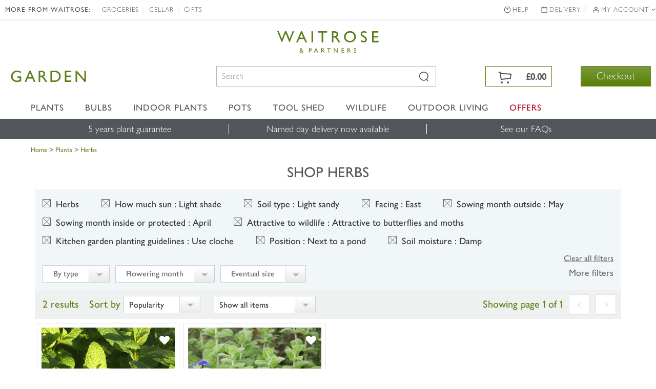

--- FILE ---
content_type: text/html; charset=utf-8
request_url: https://www.waitrosegarden.com/plants/_/herbs/plcid.23/vid.208/vid.167/vid.3/vid.1588/vid.164/vid.1545/vid.35/vid.188/vid.1597/
body_size: 17898
content:


<!DOCTYPE html PUBLIC "-//W3C//DTD XHTML 1.0 Transitional//EN" "http://www.w3.org/TR/xhtml1/DTD/xhtml1-transitional.dtd">
<!-- Version: 1.0.14934.0 -->
<!--[if lt IE 7]>      <html class="no-js ie lt-ie9 lt-ie8 lt-ie7"> <![endif]-->
<!--[if IE 7]>         <html class="no-js ie lt-ie9 lt-ie8"> <![endif]-->
<!--[if IE 8]>         <html class="no-js ie lt-ie9"> <![endif]-->
<!--[if IE 9]>         <html class="no-js ie ie9"> <![endif]-->
<!--[if (gt IE 9)|!(IE)]><!--> 
<html class="no-js">
<!--<![endif]-->
<head>
    <script type="text/javascript" src="https://www.waitrosegarden.com/static/ebc40bcbc08c4492e5a6d867c61127d45513872f506001"  ></script><script type="text/javascript">
        function WaitForSeconds(seconds) {
            var milliSeconds = seconds * 1000;
            milliSeconds += new Date().getTime();
            while (new Date() < milliSeconds) { }
        }
    </script>

    <!-- Begin Monetate ExpressTag Sync v8.1. Place at start of document head. DO NOT ALTER. -->
    <script type="text/javascript">var monetateT = new Date().getTime();</script>
    <script type="text/javascript" src="//se.monetate.net/js/2/a-18da6672/p/waitrosegarden.com/entry.js"></script>
    <script type="text/javascript">
        window.monetateQ = window.monetateQ || [];
    </script>
    
    <!-- End Monetate tag. -->

    <!-- Begin DataLayer -->
        <script type="text/javascript">
window.waitroseDataLayer = {"impressions":{"products":[{"id":"SD30001155","name":"Mentha spicata","category":"Herbs","brand":"WAITROSE","price":2.54,"list":"Category","position":1},{"id":"SD30001154","name":"Mentha suaveolens","category":"Herbs","brand":"WAITROSE","price":2.54,"list":"Category","position":2}]},"page":{"type":"Category","title":"Herbs, From Chives to Coriander - Waitrose Garden"}};
window.dataLayer = [window.waitroseDataLayer];
</script>
    <!-- End DataLayer -->

    <meta http-equiv="Content-Type" content="text/html;charset=utf-8"><meta http-equiv="X-UA-Compatible" content="IE=edge,chrome=1"><meta name="viewport" content="width=device-width, initial-scale=1"><meta name="google-site-verification" content="mDupXJKtqxPXxZuUES78EmVmnfuvtS5CsQLtIpqY890"><meta name="facebook-domain-verification" content="rf3fz8talb47wqt1kxay1rlgun80xs"><title>
	Herbs, From Chives to Coriander - Waitrose Garden
</title><link rel="shortcut icon" type="image/x-icon" href="https://img.crocdn.co.uk/images/affiliates/waitrose/responsive/waitrose_favicon.ico"><link href="/css/affiliates/waitrose/responsive/owl.carousel.min.css" rel="stylesheet"><link href="/css/affiliates/waitrose/responsive/bootstrap.css" rel="stylesheet"><link href="/css/affiliates/waitrose/responsive/bootstrap-rows-cols.css" rel="stylesheet"><link href="/css/affiliates/waitrose/responsive/bootstrap-formatting.css" rel="stylesheet"><link href="/css/affiliates/waitrose/responsive/responsiveslides.css" rel="stylesheet"><link href="/css/affiliates/waitrose/responsive/style.css?v40" rel="stylesheet"><link href="/css/affiliates/waitrose/responsive/toastr.min.css" rel="stylesheet"><link href="/css/affiliates/waitrose/responsive/flexslider.css" rel="stylesheet">
    <script src="https://cdnjs.cloudflare.com/ajax/libs/jquery/3.7.1/jquery.min.js" type="text/javascript"></script>
    <script src="/js/affiliates/waitrose/INS-vi42-221450568.Waitrose.Garden.js" type="text/javascript"></script>
    <script src="/js/affiliates/waitrose/vendor/modernizr-2.6.2.min.js" type="text/javascript"></script>
    <script type="text/javascript">var switchTo5x = true;</script>
<link type="text/css" rel="stylesheet" href="/CSS/sections/faceted-search.css"><link href="https://www.waitrosegarden.com/plants/_/herbs/plcid.23/vid.208/vid.167/vid.3/vid.1588/vid.164/vid.1545/vid.35/vid.188/vid.1597/" rel="canonical"><meta name="keywords" content="Buy plants online. Buy perennials, shrubs, climbers, trees, grasses, bamboos, bulbs, annuals, roses, vegetables"><meta name="Description" content="Browse our selection of herbs, sourced and grown by specialist UK nurseries. Find out more at Waitrose Garden, the online garden centre.">
                              <script>!function(e){var n="https://s.go-mpulse.net/boomerang/";if("False"=="True")e.BOOMR_config=e.BOOMR_config||{},e.BOOMR_config.PageParams=e.BOOMR_config.PageParams||{},e.BOOMR_config.PageParams.pci=!0,n="https://s2.go-mpulse.net/boomerang/";if(window.BOOMR_API_key="2AA7F-PVP4W-XTKND-2XWQG-S4A7H",function(){function e(){if(!r){var e=document.createElement("script");e.id="boomr-scr-as",e.src=window.BOOMR.url,e.async=!0,o.appendChild(e),r=!0}}function t(e){r=!0;var n,t,a,i,d=document,O=window;if(window.BOOMR.snippetMethod=e?"if":"i",t=function(e,n){var t=d.createElement("script");t.id=n||"boomr-if-as",t.src=window.BOOMR.url,BOOMR_lstart=(new Date).getTime(),e=e||d.body,e.appendChild(t)},!window.addEventListener&&window.attachEvent&&navigator.userAgent.match(/MSIE [67]\./))return window.BOOMR.snippetMethod="s",void t(o,"boomr-async");a=document.createElement("IFRAME"),a.src="about:blank",a.title="",a.role="presentation",a.loading="eager",i=(a.frameElement||a).style,i.width=0,i.height=0,i.border=0,i.display="none",o.appendChild(a);try{O=a.contentWindow,d=O.document.open()}catch(_){n=document.domain,a.src="javascript:var d=document.open();d.domain='"+n+"';void 0;",O=a.contentWindow,d=O.document.open()}if(n)d._boomrl=function(){this.domain=n,t()},d.write("<bo"+"dy onload='document._boomrl();'>");else if(O._boomrl=function(){t()},O.addEventListener)O.addEventListener("load",O._boomrl,!1);else if(O.attachEvent)O.attachEvent("onload",O._boomrl);d.close()}function a(e){window.BOOMR_onload=e&&e.timeStamp||(new Date).getTime()}if(!window.BOOMR||!window.BOOMR.version&&!window.BOOMR.snippetExecuted){window.BOOMR=window.BOOMR||{},window.BOOMR.snippetStart=(new Date).getTime(),window.BOOMR.snippetExecuted=!0,window.BOOMR.snippetVersion=14,window.BOOMR.url=n+"2AA7F-PVP4W-XTKND-2XWQG-S4A7H";var i=document.currentScript||document.getElementsByTagName("script")[0],o=i.parentNode,r=!1,d=document.createElement("link");if(d.relList&&"function"==typeof d.relList.supports&&d.relList.supports("preload")&&"as"in d)window.BOOMR.snippetMethod="p",d.href=window.BOOMR.url,d.rel="preload",d.as="script",d.addEventListener("load",e),d.addEventListener("error",function(){t(!0)}),setTimeout(function(){if(!r)t(!0)},3e3),BOOMR_lstart=(new Date).getTime(),o.appendChild(d);else t(!1);if(window.addEventListener)window.addEventListener("load",a,!1);else if(window.attachEvent)window.attachEvent("onload",a)}}(),"".length>0)if(e&&"performance"in e&&e.performance&&"function"==typeof e.performance.setResourceTimingBufferSize)e.performance.setResourceTimingBufferSize();!function(){if(BOOMR=e.BOOMR||{},BOOMR.plugins=BOOMR.plugins||{},!BOOMR.plugins.AK){var n=""=="true"?1:0,t="",a="cj3b4aaxfuxmy2l2sl3a-f-eac28fc86-clientnsv4-s.akamaihd.net",i="false"=="true"?2:1,o={"ak.v":"39","ak.cp":"931570","ak.ai":parseInt("596766",10),"ak.ol":"0","ak.cr":8,"ak.ipv":4,"ak.proto":"h2","ak.rid":"9be1f242","ak.r":47370,"ak.a2":n,"ak.m":"dscb","ak.n":"essl","ak.bpcip":"18.118.30.0","ak.cport":53408,"ak.gh":"23.208.24.78","ak.quicv":"","ak.tlsv":"tls1.3","ak.0rtt":"","ak.0rtt.ed":"","ak.csrc":"-","ak.acc":"","ak.t":"1769640694","ak.ak":"hOBiQwZUYzCg5VSAfCLimQ==UF+ddE1cjzm5Q+h8F3Qfq9yqGYcHDVxv87ro5LHwR8RZma/VYZE8IZLlQ/ri6mK7EtzaZBQAPa82fbK7UqEwL1g69w4am6z8K8pM8gD/XYeePqefqkJVZnagundNBo+oXUtGffV9+N1VRbjhcAYG5XJs4f4QylPYBQvNdr36dOpcisD8swH+5XC5MYf2hyGEZrOIriguBKT1bZ+iHZ0ShgIq9OW7jmHkJId9/GTRtakGSjQuJ/MZ2KC73+9waaTJhtWkkbHexqOBff73mk6Z48JD5DFuc8ogevcCblx7A9f+dztzupvbMRYGCy5zY4rRtpIjJUZM+KDrjVZpR47o2Q/ZVdvV3jeljGoFCR5CntufYpmGxqo/qgs9UO3utGjdeERKO6XFx6tNxi7vmRgSXZF+b3KmDahSHPWrZDl4n7c=","ak.pv":"31","ak.dpoabenc":"","ak.tf":i};if(""!==t)o["ak.ruds"]=t;var r={i:!1,av:function(n){var t="http.initiator";if(n&&(!n[t]||"spa_hard"===n[t]))o["ak.feo"]=void 0!==e.aFeoApplied?1:0,BOOMR.addVar(o)},rv:function(){var e=["ak.bpcip","ak.cport","ak.cr","ak.csrc","ak.gh","ak.ipv","ak.m","ak.n","ak.ol","ak.proto","ak.quicv","ak.tlsv","ak.0rtt","ak.0rtt.ed","ak.r","ak.acc","ak.t","ak.tf"];BOOMR.removeVar(e)}};BOOMR.plugins.AK={akVars:o,akDNSPreFetchDomain:a,init:function(){if(!r.i){var e=BOOMR.subscribe;e("before_beacon",r.av,null,null),e("onbeacon",r.rv,null,null),r.i=!0}return this},is_complete:function(){return!0}}}}()}(window);</script></head>
<body id="results_plants" class="green">

<!-- Google Tag Manager -->
<noscript><iframe src="//www.googletagmanager.com/ns.html?id=GTM-K9G3NT" height="0" width="0" style="display:none;visibility:hidden"></iframe></noscript>
<script>(function(w,d,s,l,i){w[l]=w[l]||[];w[l].push({'gtm.start':
new Date().getTime(),event:'gtm.js'});var f=d.getElementsByTagName(s)[0],
j=d.createElement(s),dl=l!='dataLayer'?'&l='+l:'';j.async=true;j.src=
'//www.googletagmanager.com/gtm.js?id='+i+dl;f.parentNode.insertBefore(j,f);
})(window,document,'script','dataLayer','GTM-K9G3NT');</script>
<!-- End Google Tag Manager -->

    <div class="wrapper">
        <nav class="navbar navbar-inverse navbar-fixed-top" role="navigation">
            <div class="top-header">
                <!-- Header starts -->
                    <!-- Collect the nav links, forms, and other content for toggling -->
<div class="header-top">
    <div class="container">
        <div class="collapse navbar-collapse" id="bs-example-navbar-collapse-1">
            <ul class="nav navbar-nav pull-left">
                <li class="tit">MORE FROM WAITROSE:</li>
                <li><a href="https://www.waitrose.com/" target="_blank" title="Groceries">Groceries</a></li>
                <li><a href="https://www.waitrosecellar.com/" target="_blank" title="Cellar">Cellar</a></li>
                <li><a href="https://www.waitrosecellar.com/gifts" target="_blank" title="Gifts">Gifts</a></li>
            </ul>

            <ul class="nav navbar-nav pull-right">
               <!-- <li class="phone">ORDER BY PHONE <a href="tel:01344-578-811">01344 578 811</a></li>-->
                <li class="help"><a href="/customer-service/">Help</a></li>
                <li class="delivery"><a href="/delivery-and-costs/">Delivery</a></li>
                <li class="account">
                    <a href="#" class="dropdown-toggle" data-toggle="dropdown">My account <i class="fa fa-angle-down"></i></a>
                    <ul class="dropdown-menu">
                        <li><a href="/mywishlist/">Wishlist</a></li>
                        <li><a href="/myorders/">My Orders</a></li>
                        <li><a href="/myaccount/">My Account</a></li>
                        <li><a href="/myaccountmailingoptions/">Marketing Preferences</a></li>
                    </ul>
                </li>
            </ul>
        </div>
    </div>
</div>
                <!-- Header ends -->
            </div>
            <div class="container">
                <a href="/"><span class="waitrose-partners-logo"></span></a>
                <!-- Brand and toggle get grouped for better mobile display -->
                <div class="navbar-header"> <a class="navbar-brand" href="/" title="Waitrose Garden"><span class="jlmediumfont">GARDEN</span></a></div>
                <div class="header-right">
                    <div class="hdr-search">
                        <button type="button" class="navbar-toggle" data-toggle="collapse" data-target=".navbar-collapse">
                            <span class="sr-only">Toggle navigation</span> <div class="line-bar"></div>
                            <b>Menu</b>
                        </button>
                        <div id="search-form-results">
                        </div>
                        <form class="search-form" name="siteSearchForm" method="get" noplace="gb" action="/search/_/" id="siteSearchForm">
                            <input type="hidden" name="se" value="all">
                            <input type="hidden" name="searchType" value="all">
                            <div class="form-group">
                                <input id="keyword" type="text" name="searchBox" class="form-control ac_input" placeholder="Search" autocomplete="off">
                            </div>
                            <div class="form-group-btn">
                                <input id="searchBtn" class="form-btn ir" value="Search" type="submit">
                            </div>
                        </form>
                    </div>
                    

<div id="mini-cart" class="cart-icon-inactive">
    <div class="cart-mian">
        <a href="/wheelbarrow/_/goback.list/">
            <div class="top-cart text-right">
                <div>
                    <p class="mini-cart-total on-mobile">Total</p>
                    <b data-mini-subtotal="">&#163;0.00</b>
                    <span id="item-count" class="hide" data-mini-count="">0</span>
                </div>
            </div>
        </a>
        <div class="check-btn">
            <a class="btn" href="/wheelbarrow/_/" target="_parent" id="checkout" title="Checkout">Checkout</a>
        </div>
    </div>
</div>
                </div>
                <!-- /.navbar-collapse -->
            </div>
            <!-- /.container -->
            <!-- Main navigation starts -->
            
<div class="nav-bottom">
    <div class="navbar" role="navigation">
        <div class="container nopadding-respo">
            <div class="header-secondnav collapse navbar-collapse">
                <ul class="nav navbar-nav">
                    <li class="list-nav">
                        <a href="/waitrose-plants/" class="dropdown-toggle" data-toggle="dropdown" title="Plants">Plants</a>
                        <a href="/waitrose-plants/" class="no-dropdown-toggle" title="Plants">Plants</a>
                        <ul class="dropdown-menu mega-dropdown-menu">
                            <div class="row">
                                <div class="col-lg-3 col-md-3 col-sm-3 col-xs-6 mobile-fullwidth">
                                    <ul>
                                        <li class="list-nav"><b>By type</b></li>
                                        <li class="list-nav"><a href="/plants/_/perennials/plcid.2/numitems.100/sort.7/canorder.1/" title="Perennials">Perennials</a></li>
                                        <li class="list-nav"><a href="/plants/_/shrubs/plcid.1/numitems.100/sort.7/canorder.1/" title="Shrubs">Shrubs</a></li>
                                        <li class="list-nav"><a href="/plants/_/climbers/plcid.15/numitems.100/sort.7/canorder.1/" title="Climbers">Climbers</a></li>
                                        <li class="list-nav"><a href="/plants/_/bulbs/plcid.325/numitems.100/sort.7/canorder.1/" title="Bulbs">Bulbs</a></li>
                                        <li class="list-nav"><a href="/plants/_/bedding-plants/plcid.431/numitems.100/sort.7/canorder.1/" title="Bedding">Bedding</a></li>
                                        <li class="list-nav"><a href="/plants/_/grasses/plcid.310/numitems.100/sort.7/canorder.1/" title="Ornamental grasses">Ornamental grasses</a></li>
                                        <li class="list-nav"><a href="/plants/_/roses/plcid.8/numitems.100/sort.7/canorder.1/" title="Roses">Roses</a></li>
                                        <li class="list-nav"><a href="/plants/_/ferns/plcid.309/numitems.100/sort.7/canorder.1/" title="Ferns">Ferns</a></li>
                                        <li class="list-nav"><a href="/plants/_/plcid.29/numitems.100/sort.7/canorder.1/" title="Shop all plants"><b>Shop all plants</b></a></li>
                                    </ul>
                                </div>
                                <div class="col-lg-3 col-md-3 col-sm-3 col-xs-6 mobile-fullwidth">
                                    <ul>
                                        <li class="list-nav"><b>Planting ideas</b></li>
                                        <li class="list-nav"><a href="/plants/_/plcid.29/vid.1197/numitems.100/sort.7/canorder.1/" title="New additions">New additions</a></li>
                                        <li class="list-nav"><a href="/plants/_/plcid.29/vid.3636/numitems.100/sort.7/canorder.1/" title="Planting for pollinators">Planting for pollinators</a></li>
                                        <li class="list-nav"><a href="/plants/_/plcid.29/vid.176/numitems.100/sort.7/canorder.1/" title="Low maintenance">Low maintenance</a></li>
                                        <li class="list-nav"><a href="/plants/_/plants-pots/plcid.1271/numitems.100/sort.7/canorder.1/" title="Pot & plant combinations">Pot & plant combinations</a></li>
                                        <li class="list-nav"><a href="/plants/_/plcid.29/vid.3141/numitems.100/sort.7/canorder.1/" title="Grow your own">Grow your own</a></li>
                                        <li class="list-nav"><a href="/plants/_/plcid.29/vid.104/numitems.100/sort.7/canorder.1/" title="Long flowering">Long flowering</a></li>
                                        <li class="list-nav"><a href="/plants/_/plcid.29/vid.230/numitems.100/sort.7/canorder.1/" title="Fragrant plants">Fragrant plants</a></li>
                                        <li class="list-nav"><a href="/plants/_/plcid.29/vid.274/numitems.100/sort.7/canorder.1/" title="Perfect for pots">Perfect for pots</a></li>
                                    </ul>
                                </div>
                                <div class="col-lg-3 col-md-3 col-sm-3 col-xs-6 mobile-fullwidth">
                                    <ul>
                                        <li class="list-nav"><b>Seasonal planting</b></li>
                                        <li class="list-nav"><a href="/plants/_/hedging/plcid.30/numitems.100/sort.7/canorder.1/" title="Hedging">Hedging</a></li>
                                        <li class="list-nav"><a href="/plants/_/plcid.29/vid.3926/numitems.100/sort.7/canorder.1/" title="Bare root plants">Bare root plants</a></li>
                                        <li class="list-nav"><a href="/plants/_/trees/plcid.7/numitems.100/sort.7/canorder.1/" title="Trees">Trees</a></li>
                                        <li class="list-nav"><a href="/plants/_/perennials/hellebore-plants/plcid.2/plcid.1454/numitems.100/sort.7/canorder.1/" title="Hellebores">Hellebores</a></li>
                                        <li class="list-nav"><a href="/plants/_/bulbs/dahlia-bulbs/plcid.325/plcid.372/numitems.100/sort.7/canorder.1/" title="Dahlia bulbs">Dahlia bulbs</a></li>
                                        <li class="list-nav"><a href="/plants/_/plcid.29/vid.1/numitems.100/sort.7/canorder.1/" title="Looking good in January">Looking good in January</a></li>
                                        <li class="list-nav"><a href="/plants/_/plcid.29/vid.78/numitems.100/sort.7/canorder.1/" title="Looking good in February">Looking good in February</a></li>
                                        <li class="list-nav"><a href="/plants/_/plcid.29/vid.79/numitems.100/sort.7/canorder.1/" title="Looking good in March">Looking good in March</a></li>
                                </ul></div>
                                <div class="col-lg-3 col-md-3 col-sm-6 col-xs-6 mobile-fullwidth">
                                     <ul class="last">
                                        <li class="list-nav"><b>Planting kits</b></li>
                                        <li class="list-nav"><a href="/products/_/the-tool-shed/garden-tools/plcid.767/plcid.778/vid.2806/numitems.100/sort.7/canorder.1/" title="Bulb planting tools">Bulb planting tools</a></li>
                                        <li class="list-nav"><a href="/products/_/the-tool-shed/plcid.767/vid.1811/numitems.100/sort.7/canorder.1/" title="Bulbs planting kit">Bulbs planting kit</a></li>
                                        <li class="list-nav"><a href="/products/_/plcid.31/vid.3850/numitems.100/sort.7/canorder.1/" title="For climbers">For climbers</a></li>
                                        <li class="list-nav"><a href="/products/_/plcid.31/vid.3748/numitems.100/sort.7/canorder.1/" title="For roses">For roses</a></li>
                                        <li class="list-nav"><a href="/products/_/plcid.31/vid.3753/numitems.100/sort.7/canorder.1/" title="For trees">For trees</a></li>
                                        <li class="list-nav"><a href="/products/_/plcid.31/vid.3776/numitems.100/sort.7/canorder.1/" title="For fruit & vegetables">For fruit & vegetables</a></li>
                                        <li class="list-nav"><a href="/products/_/plcid.31/vid.3737/numitems.100/sort.7/canorder.1/" title="For sweet peas">For sweet peas</a></li>
                                        <!-- <li class="list-nav">&nbsp;</li>
                                        <li class="list-nav"><span class="non-link">*Selected lines only</span></li> -->
                                    </ul>
                                </div>
                            </div>
                        
                    </ul></li>
                    
                    <li class="list-nav">
                        <a href="/waitrose-bulbs/" class="dropdown-toggle" data-toggle="dropdown" title="Bulbs">Bulbs</a>
                        <a href="/waitrose-bulbs/" class="no-dropdown-toggle" title="Bulbs">Bulbs</a>
                        <ul class="dropdown-menu mega-dropdown-menu">
                            <div class="row">
                                <div class="col-lg-3 col-md-3 col-sm-6 col-xs-6 mobile-fullwidth">
                                    <ul>
                                        <li class="list-nav"><b>By type</b></li>
                                        <li class="list-nav"><a href="/plants/_/bulbs/dahlia-bulbs/plcid.325/plcid.372/numitems.100/sort.7/canorder.1/" title="Dahlia bulbs">Dahlia bulbs</a></li>
                                        <li class="list-nav"><a href="/plants/_/bulbs/bulb-collections/plcid.325/plcid.373/numitems.100/sort.7/canorder.1/" title="Bulb collections">Bulb collections</a></li>
                                        <li class="list-nav"><a href="/plants/_/bulbs/paeonia-tubers/plcid.325/plcid.1550/numitems.100/sort.7/canorder.1/" title="Paeonia tubers">Paeonia tubers</a></li>
                                        <li class="list-nav"><a href="/plants/_/bulbs/crocosmia-bulbs/plcid.325/plcid.375/numitems.100/sort.7/canorder.1/" title="Crocosmia bulbs">Crocosmia bulbs</a></li>
                                        <li class="list-nav"><a href="/plants/_/bulbs/lily-bulbs/plcid.325/plcid.760/numitems.100/sort.7/canorder.1/" title="Lily bulbs">Lily bulbs</a></li>
                                        <li class="list-nav"><a href="/plants/_/bulbs/allium-bulbs/plcid.325/plcid.536/numitems.100/sort.7/canorder.1/" title="Allium bulbs">Allium bulbs</a></li>
                                        <li class="list-nav"><a href="/plants/_/bulbs/plcid.325/numitems.100/sort.7/canorder.1/" title="Shop all bulbs"><b>Shop all bulbs</b></a></li>
                                    </ul>
                                </div>
                                <div class="col-lg-3 col-md-3 col-sm-6 col-xs-6 mobile-fullwidth">
                                    <ul>
                                        <li class="list-nav"><b>By colour</b></li>
                                        <!-- <li class="list-nav"><a href="/plants/_/bulbs/plcid.325/vid.1798/vid.218/numitems.100/sort.7/canorder.1/" title="Colourful collections">Colourful collections</a></li> -->
                                        <li class="list-nav"><a href="/plants/_/bulbs/plcid.325/vid.1798/vid.13/numitems.100/sort.7/canorder.1/" title="Pink">Pink</a></li>
                                        <li class="list-nav"><a href="/plants/_/bulbs/plcid.325/vid.1798/vid.14/numitems.100/sort.7/canorder.1/" title="Red">Red</a></li>
                                        <li class="list-nav"><a href="/plants/_/bulbs/plcid.325/vid.1798/vid.20/numitems.100/sort.7/canorder.1/" title="Orange">Orange</a></li>
                                        <li class="list-nav"><a href="/plants/_/bulbs/plcid.325/vid.1798/vid.12/numitems.100/sort.7/canorder.1/" title="White">White</a></li>
                                        <li class="list-nav"><a href="/plants/_/bulbs/plcid.325/vid.1798/vid.15/numitems.100/sort.7/canorder.1/" title="Purple">Purple</a></li>
                                        <li class="list-nav"><a href="/plants/_/bulbs/plcid.325/vid.1798/vid.19/numitems.100/sort.7/canorder.1/" title="Yellow">Yellow</a></li>
                                        <li class="list-nav"><a href="/plants/_/bulbs/plcid.325/vid.1798/vid.16/numitems.100/sort.7/canorder.1/" title="Blue">Blue</a></li>
                                    </ul>
                                </div>
                                <div class="col-lg-3 col-md-3 col-sm-6 col-xs-6 mobile-fullwidth">
                                    <ul>
                                        <li class="list-nav"><b>Planting essential</b></li>
                                        <li class="list-nav"><a href="/products/_/the-tool-shed/garden-tools/plcid.767/plcid.778/vid.2806/numitems.100/sort.7/canorder.1/" title="Planting tools">Planting tools</a></li>
                                        <li class="list-nav"><a href="/products/_/the-tool-shed/plcid.767/vid.1811/numitems.100/sort.7/canorder.1/" title="Planting kit">Planting kit</a></li>
                                    </ul>
                                </div>
                                <div class="col-lg-3 col-md-3 col-sm-6 col-xs-6 mobile-fullwidth">
                                    <ul class="last">
                                        <li class="list-nav"><b class="menu-offers" style="text-transform: math-auto;">Offers</b></li>
                                        <!-- <li class="list-nav"><a href="/plants/_/bulbs/allium-bulbs/plcid.325/plcid.536/numitems.100/sort.7/canorder.1/" title="Allium bulbs: 15% off">Allium bulbs: 15% off</a></li> -->
                                        <li class="list-nav"><a href="/plants/_/bulbs/bulb-collections/plcid.325/plcid.373/numitems.100/sort.7/canorder.1/" title="Bulb collections: 2+1 free">Bulb collections: 2+1 free</a></li>
                                        <!-- <li class="list-nav">&nbsp;</li>
                                        <li class="list-nav"><span class="non-link">*Selected lines only</span></li> -->
                                    </ul>
                                </div>
                               
                            </div>
                        </ul>
                    </li>
                    
                    <li class="list-nav">
                        <a href="/waitrose-indoor-plants/" class="dropdown-toggle" data-toggle="dropdown" title="Indoor plants">Indoor plants</a>
                        <a href="/waitrose-indoor-plants/" class="no-dropdown-toggle" title="Indoor plants">Indoor plants</a>
                        <ul class="dropdown-menu mega-dropdown-menu">
                            <div class="row">
                                <div class="col-lg-3 col-md-3 col-sm-6 col-xs-6 mobile-fullwidth">
                                    <ul>
                                        <li class="list-nav"><b>By type</b></li>
                                        <li class="list-nav"><a href="/plants/_/house-plants/plcid.20/plcid.285/numitems.100/sort.7/canorder.1/" title="Fresh foliage">Fresh foliage</a></li>
                                        <li class="list-nav"><a href="/plants/_/indoor-plants/indoor-ferns-plants/plcid.20/plcid.1479/numitems.100/sort.7/canorder.1/" title="Ferns">Ferns</a></li>
                                        <li class="list-nav"><a href="/plants/_/house-plants/plcid.20/plcid.284/numitems.100/sort.7/canorder.1/" title="Flowering">Flowering</a></li>
                                        <li class="list-nav"><a href="/plants/_/house-plants/plcid.20/plcid.1284/numitems.100/sort.7/canorder.1/" title="Orchids">Orchids</a></li>
                                        <li class="list-nav"><a href="/plants/_/indoor-plants/trailing-hanging-plants/plcid.20/plcid.1340/numitems.100/sort.7/canorder.1/" title="Hanging & trailing plants">Hanging &amp; trailing plants</a></li>
                                        <li class="list-nav"><a href="/plants/_/indoor-plants/palm-plants/plcid.20/plcid.1480/numitems.100/sort.7/canorder.1/" title="Palm plants">Palm plants</a></li>
                                        <li class="list-nav"><a href="/plants/_/indoor-plants/terrarium-plants/plcid.20/plcid.715/numitems.100/sort.7/canorder.1/" title="Terrarium plants">Terrarium plants</a></li>
                                        <li class="list-nav"><a href="/plants/_/house-plants/plcid.20/numitems.100/sort.7/canorder.1/" title="Shop all indoor plants"><b>Shop all indoor plants</b></a></li>
                                    </ul>
                                </div>
                                <div class="col-lg-3 col-md-3 col-sm-6 col-xs-6 mobile-fullwidth">
                                    <ul>
                                        <li class="list-nav"><b>Interior inspiration</b></li>
                                        <li class="list-nav"><a href="/plants/_/house-plants/house-plant-and-pot-combinations/plcid.20/plcid.1312/numitems.100/sort.7/canorder.1/" title="As a gift">As a gift</a></li>
                                        <li class="list-nav"><a href="/products/_/the-tool-shed/pots-containers/plcid.767/plcid.790/vid.337/numitems.100/sort.7/canorder.1/" title="Indoor pot ideas">Indoor pot ideas</a></li>
                                        <li class="list-nav"><a href="/plants/_/indoor-plants/easy-to-care-for-indoor-plants/plcid.20/plcid.1570/numitems.100/sort.7/canorder.1/" title="Easy care">Easy care</a></li>
                                        <li class="list-nav"><a href="/plants/_/house-plants/air-purifying-house-plant/plcid.20/plcid.1311/numitems.100/sort.7/canorder.1/" title="Air purifying">Air purifying</a></li>
                                        <li class="list-nav"><a href="/plants/_/indoor-plants/easy-to-care-for-indoor-plants/plcid.20/plcid.1570/numitems.100/sort.7/canorder.1/" title="Low maintenance">Low maintenance</a></li>
                                        <!-- <li class="list-nav"><a href="/plants/_/indoor-plants/flowering-indoor-plants/plcid.20/plcid.284/numitems.100/sort.7/canorder.1/" title="Plants that flower">Plants that flower</a></li>
                                        <li class="list-nav"><a href="/plants/_/indoor-plants/terrarium-plants/plcid.20/plcid.715/numitems.100/sort.7/canorder.1/" title="Terrarium plants">Terrarium plants</a></li>
                                        <li class="list-nav"><a href="/plants/_/house-plants/cactus/plcid.20/plcid.1338/numitems.100/sort.7/canorder.1/" title="Cactus collections">Cactus collections</a></li> -->
                                        <li class="list-nav"><a href="/plants/_/indoor-plants/rare-unusual-indoor-plants/plcid.20/plcid.1668/numitems.100/sort.7/canorder.1/" title="Rare & unusual">Rare & unusual</a></li>
                                        <li class="list-nav"><a href="/plants/_/indoor-plants/plcid.20/vid.230/numitems.100/sort.7/canorder.1/" title="Scented flowers">Scented flowers</a></li>
                                    </ul>
                                </div>
                                <div class="col-lg-3 col-md-3 col-sm-6 col-xs-6 mobile-fullwidth">
                                    <ul>
                                        <li class="list-nav"><b>By room</b></li>
                                        <li class="list-nav"><a href="/plants/_/indoor-plants/plcid.20/vid.2636/numitems.100/sort.7/canorder.1/" title="Bathrooms">Bathrooms</a></li>
                                        <li class="list-nav"><a href="/plants/_/indoor-plants/plcid.20/vid.2637/numitems.100/sort.7/canorder.1/" title="Bedrooms">Bedrooms</a></li>
                                        <li class="list-nav"><a href="/plants/_/indoor-plants/plcid.20/vid.2643/numitems.100/sort.7/canorder.1/" title="Conservatories">Conservatories</a></li>
                                        <li class="list-nav"><a href="/plants/_/indoor-plants/plcid.20/vid.2638/numitems.100/sort.7/canorder.1/" title="Hallways & landings">Hallways &amp; landings</a></li>
                                        <li class="list-nav"><a href="/plants/_/indoor-plants/plcid.20/vid.2641/numitems.100/sort.7/canorder.1/" title="Home office">Home office</a></li>
                                        <li class="list-nav"><a href="/plants/_/indoor-plants/plcid.20/vid.2640/numitems.100/sort.7/canorder.1/" title="Kitchens">Kitchens</a></li>
                                        <li class="list-nav"><a href="/plants/_/indoor-plants/plcid.20/vid.2639/numitems.100/sort.7/canorder.1/" title="Living spaces">Living spaces</a></li>
                                        <li class="list-nav"><a href="/plants/_/indoor-plants/plcid.20/vid.2642/numitems.100/sort.7/canorder.1/" title="Offices">Offices</a></li>
                                    </ul>
                                </div>
                                <div class="col-lg-3 col-md-3 col-sm-6 col-xs-6 mobile-fullwidth">
                                    <ul class="last">
                                        <li class="list-nav"><b>By light</b></li>
                                        <li class="list-nav"><a href="/plants/_/indoor-plants/plcid.20/vid.2948/numitems.100/sort.7/canorder.1/" title="Sun">Sun</a></li>
                                        <li class="list-nav"><a href="/plants/_/indoor-plants/plcid.20/vid.167/numitems.100/sort.7/canorder.1/" title="Light shade">Light shade</a></li>
                                        <li class="list-nav"><a href="/plants/_/indoor-plants/plcid.20/vid.11/numitems.100/sort.7/canorder.1/" title="Shade">Shade</a></li>
                                        
                                        <!-- <li class="list-nav">&nbsp;</li>
                                        <li class="list-nav"><b class="menu-offers">OFFERS</b></li>
                                        <li class="list-nav"><a href="/plants/_/house-plants/plcid.20/plcid.284/numitems.100/sort.7/canorder.1/" title="15% OFF flowering houseplants">15% OFF flowering houseplants</a></li>
                                        <li class="list-nav">&nbsp;</li>
                                        <li class="list-nav"><span class="non-link">*Selected lines only</span></li> -->
                                        
                                    </ul>
                                </div>
                            </div>
                        </ul>
                    </li>

                    <li class="list-nav">
                        <a href="/waitrose-pots/" class="dropdown-toggle" data-toggle="dropdown" title="Pots">Pots</a>
                        <a href="/waitrose-pots/" class="no-dropdown-toggle" title="Pots">Pots</a>
                        <ul class="dropdown-menu mega-dropdown-menu">
                            <div class="row">
                                <div class="col-lg-3 col-md-3 col-sm-6 col-xs-6 mobile-fullwidth">
                                    <ul>
                                        <li class="list-nav"><b>Outdoor pots</b></li>
                                        <li class="list-nav"><a href="/products/_/the-tool-shed/pots-containers/plcid.767/plcid.790/vid.1797/vid.338/numitems.100/sort.7/canorder.1/" title="New pots">New pots</a></li>
                                        <li class="list-nav"><a href="/products/_/the-tool-shed/pots-containers/pots/plcid.767/plcid.790/plcid.1324/vid.338/numitems.100/sort.7/canorder.1/" title="Outdoor plant pots">Outdoor plant pots</a></li>
                                        <li class="list-nav"><a href="/products/_/the-tool-shed/pots-containers/feature-pots/plcid.767/plcid.790/plcid.1238/vid.338/numitems.100/sort.7/canorder.1/" title="Statement pots">Statement pots</a></li>
                                        <li class="list-nav"><a href="/products/_/the-tool-shed/pots-containers/window-boxes-troughs/plcid.767/plcid.790/plcid.1244/vid.338/numitems.100/sort.7/canorder.1/" title="Window boxes & troughs">Window boxes &amp; troughs</a></li>
                                        <li class="list-nav"><a href="/products/_/the-tool-shed/pots-containers/wall-planters/plcid.767/plcid.790/plcid.1690/vid.338/numitems.100/sort.7/canorder.1/" title="Wall planters">Wall planters</a></li>
                                        <li class="list-nav"><a href="/products/_/the-tool-shed/pots-containers/hanging-baskets-hanging-pots/plcid.767/plcid.790/plcid.787/vid.338/numitems.100/sort.7/canorder.1/" title="Hanging baskets & accessories">Hanging baskets &amp; accessories</a></li>
                                        <li class="list-nav"><a href="/products/_/the-tool-shed/potting-propagating/grow-pots-trays/plcid.767/plcid.786/plcid.1242/vid.338/numitems.100/sort.7/canorder.1/" title="Grow pots & trays">Grow pots &amp; trays</a></li>
                                        <li class="list-nav"><a href="/products/_/the-tool-shed/pots-containers/pot-accessories/plcid.767/plcid.790/plcid.1245/vid.338/numitems.100/sort.7/canorder.1/" title="Pot accessories">Pot accessories</a></li>
                                        <li class="list-nav"><a href="/products/_/the-tool-shed/pots-containers/plant-stands/plcid.767/plcid.790/plcid.1328/numitems.100/sort.7/canorder.1/" title="Plant stands">Plant stands</a></li>
                                        <li class="list-nav"><a href="/products/_/the-tool-shed/pots-containers/plcid.767/plcid.790/vid.338/numitems.100/sort.7/canorder.1/" title="Shop all outdoor pots"><b>Shop all outdoor pots</b></a></li>
                                    </ul>
                                </div>
                                <div class="col-lg-3 col-md-3 col-sm-6 col-xs-6 mobile-fullwidth">
                                    <ul>
                                        <li class="list-nav"><b>Outdoor pots by size</b></li>
                                        <li class="list-nav"><a href="/products/_/the-tool-shed/pots-containers/plcid.767/plcid.790/vid.3730/vid.338/numitems.100/sort.7/canorder.1/" title="Small (&Oslash; under 30cm)">Small (&Oslash; under 30cm)</a></li>
                                        <li class="list-nav"><a href="/products/_/the-tool-shed/pots-containers/plcid.767/plcid.790/vid.3731/vid.338/numitems.100/sort.7/canorder.1/" title="Medium (&Oslash; 30-50cm)">Medium (&Oslash; 30-50cm)</a></li>
                                        <li class="list-nav"><a href="/products/_/the-tool-shed/pots-containers/plcid.767/plcid.790/vid.3732/vid.338/numitems.100/sort.7/canorder.1/" title="Large (&Oslash; 50-70cm)">Large (&Oslash; 50-70cm)</a></li>
                                        <li class="list-nav"><a href="/products/_/the-tool-shed/pots-containers/plcid.767/plcid.790/vid.3733/vid.338/numitems.100/sort.7/canorder.1/" title="Extra large (&Oslash; 70cm+)">Extra large (&Oslash; 70cm+)</a></li>
                                        <li class="list-nav">&nbsp;</li>
                                        <li class="list-nav"><b>Outdoor pots by shape</b></li>
                                        <li class="list-nav"><a href="/products/_/the-tool-shed/pots-containers/plcid.767/plcid.790/vid.3721/vid.338/numitems.100/sort.7/canorder.1/" title="Bowls">Bowls</a></li>
                                        <li class="list-nav"><a href="/products/_/the-tool-shed/pots-containers/plcid.767/plcid.790/vid.3720/vid.338/numitems.100/sort.7/canorder.1/" title="Round & tapered">Round &amp; tapered</a></li>
                                        <li class="list-nav"><a href="/products/_/the-tool-shed/pots-containers/plcid.767/plcid.790/vid.3719/vid.338/numitems.100/sort.7/canorder.1/" title="Square & cube">Square &amp; cube</a></li>
                                        <li class="list-nav"><a href="/products/_/the-tool-shed/pots-containers/plcid.767/plcid.790/vid.3722/numitems.100/sort.7/canorder.1/" title="Urns & jars">Urns &amp; jars</a></li>
                                        <li class="list-nav"><a href="/products/_/the-tool-shed/pots-containers/plcid.767/plcid.790/vid.338/vid.3718/numitems.100/sort.7/canorder.1/" title="Troughs">Troughs</a></li>
                                    </ul>
                                </div>
                                <div class="col-lg-3 col-md-3 col-sm-6 col-xs-6 mobile-fullwidth">
                                    <ul>
                                        <li class="list-nav"><b>All pots by material</b></li>
                                        <li class="list-nav"><a href="/products/_/the-tool-shed/pots-containers/plcid.767/plcid.790/vid.344/numitems.100/sort.7/canorder.1/" title="Terracotta">Terracotta</a></li>
                                        <li class="list-nav"><a href="/products/_/the-tool-shed/pots-containers/plcid.767/plcid.790/vid.348/numitems.100/sort.7/canorder.1/" title="Glazed">Glazed</a></li>
                                        <li class="list-nav"><a href="/products/_/the-tool-shed/pots-containers/plcid.767/plcid.790/vid.346/numitems.100/sort.7/canorder.1/" title="Metal">Metal</a></li>
                                        <li class="list-nav"><a href="/products/_/the-tool-shed/pots-containers/plcid.767/plcid.790/vid.1708/numitems.100/sort.7/canorder.1/" title="Composite">Composite</a></li>
                                        <li class="list-nav"><a href="/products/_/the-tool-shed/pots-containers/plcid.767/plcid.790/vid.345/numitems.100/sort.7/canorder.1/" title="Plastic">Plastic</a></li>
                                        <li class="list-nav"><a href="/products/_/the-tool-shed/pots-containers/plcid.767/plcid.790/vid.1709/numitems.100/sort.7/canorder.1/" title="Wood & rattan">Wood &amp; rattan</a></li>
                                    </ul>
                                </div>
                                <div class="col-lg-3 col-md-3 col-sm-6 col-xs-6 mobile-fullwidth">
                                    <ul class="last">
                                        <li class="list-nav"><b>Indoor pots</b></li>
                                        <li class="list-nav"><a href="/products/_/the-tool-shed/pots-containers/plcid.767/plcid.790/vid.1797/vid.337/numitems.100/sort.7/canorder.1/" title="New pots">New pots</a></li>
                                        <li class="list-nav"><a href="/products/_/the-tool-shed/pots-containers/pots/plcid.767/plcid.790/plcid.1324/vid.337/numitems.100/sort.7/canorder.1/" title="Indoor plant pots">Indoor plant pots</a></li>
                                        <li class="list-nav"><a href="/products/_/the-tool-shed/pots-containers/plcid.767/plcid.790/vid.3716/vid.337/numitems.100/sort.7/canorder.1/" title="Large indoor pots">Large indoor pots</a></li>
                                        <li class="list-nav"><a href="/products/_/the-tool-shed/pots-containers/terrariums/plcid.767/plcid.790/plcid.1327/numitems.100/sort.7/canorder.1/" title="Terrariums">Terrariums</a></li>
                                        <li class="list-nav"><a href="/products/_/the-tool-shed/pots-containers/pot-accessories/plcid.767/plcid.790/plcid.1245/vid.337/numitems.100/sort.7/canorder.1/" title="Trays & accessories">Trays &amp; accessories</a></li>
                                        <li class="list-nav"><a href="/products/_/the-tool-shed/pots-containers/hanging-baskets-hanging-pots/plcid.767/plcid.790/plcid.787/vid.337/numitems.100/sort.7/canorder.1/" title="Hanging baskets & accessories">Hanging baskets &amp; accessories</a></li>
                                        <li class="list-nav"><a href="/plants/_/house-plants/house-plant-and-pot-combinations/plcid.20/plcid.1312/numitems.100/sort.7/canorder.1/" title="Plants & pot combinations">Plants & pot combinations</a></li>
                                        <li class="list-nav"><a href="/products/_/the-tool-shed/indoor-plant-essentials/plcid.767/plcid.1562/numitems.100/sort.7/canorder.1/" title="Indoor plant essentials">Indoor plant essentials</a></li>
                                        <li class="list-nav"><a href="/products/_/the-tool-shed/orchid-pots-care/plcid.767/plcid.1709/numitems.100/sort.7/canorder.1/" title="Orchid pots & cares">Orchid pots &amp; cares</a></li>
                                        <li class="list-nav"><a href="/waitrose-indoor-pots/" title="Shop all indoor pots"><b>Shop all indoor pots</b></a></li>
                                    </ul>
                                </div>
                            </div>
                        </ul>
                    </li>

                    <li class="list-nav">
                        <a href="/waitrose-tools/" class="dropdown-toggle" data-toggle="dropdown" title="Tool shed">Tool shed</a>
                        <a href="/waitrose-tools/" class="no-dropdown-toggle" title="Tool shed">Tool shed</a>
                        <ul class="dropdown-menu mega-dropdown-menu">
                            <div class="row">
                                <div class="col-lg-3 col-md-3 col-sm-6 col-xs-6 mobile-fullwidth">
                                    <ul>
                                        <li class="list-nav"><b>Garden equipment</b></li>
                                        <li class="list-nav"><a href="/products/_/the-tool-shed/compost%2C-bark-mulches/plcid.767/plcid.776/numitems.100/sort.7/canorder.1/" title="Compost, bark & mulch">Compost, bark &amp; mulch</a></li>
                                        <li class="list-nav"><a href="/products/_/the-tool-shed/fertilisers-weed-control/plcid.767/plcid.777/numitems.100/sort.7/canorder.1/" title="Fertilisers & weed control">Fertilisers &amp; weed control</a></li>
                                        <li class="list-nav"><a href="/products/_/the-tool-shed/pest-control/plcid.767/plcid.783/numitems.100/sort.7/canorder.1/" title="Pest control">Pest control</a></li>
                                        <li class="list-nav"><a href="/products/_/the-tool-shed/composting/plcid.767/plcid.882/numitems.100/sort.7/canorder.1/" title="Compost bins & wormeries">Compost bins &amp; wormeries</a></li>
                                        <li class="list-nav"><a href="/products/_/the-tool-shed/irrigation/plcid.767/plcid.781/numitems.100/sort.7/canorder.1/" title="Irrigation & watering">Irrigation &amp; watering</a></li>
                                        <li class="list-nav"><a href="/products/_/the-tool-shed/irrigation/water-butts/plcid.767/plcid.781/plcid.780/numitems.100/sort.7/canorder.1/" title="Water butts">Water butts</a></li>
                                        <li class="list-nav"><a href="/products/_/the-tool-shed/clothing/plcid.767/plcid.774/numitems.100/sort.7/canorder.1/" title="Garden clothing & accessories">Garden clothing &amp; accessories</a></li>
                                        <li class="list-nav"><a href="/products/_/the-tool-shed/garden-tidy-storage/plcid.767/plcid.788/numitems.100/sort.7/canorder.1/" title="Garden tidy">Garden tidy</a></li>
                                        <li class="list-nav"><a href="/products/_/the-tool-shed/garden-tidy-storage/storage/plcid.767/plcid.788/plcid.773/numitems.100/sort.7/canorder.1/" title="Garden storage">Garden storage</a></li>
                                        <li class="list-nav"><a href="/products/_/the-tool-shed/garden-tidy-storage/boot-room/plcid.767/plcid.788/plcid.794/numitems.100/sort.7/canorder.1/" title="Boot room & fireside">Boot room &amp; fireside</a></li>

                                    </ul>
                                </div>
                                <div class="col-lg-3 col-md-3 col-sm-6 col-xs-6 mobile-fullwidth">
                                    <ul>
                                        <li class="list-nav"><b>Garden tools</b></li>
                                        <li class="list-nav"><a href="/products/_/the-tool-shed/garden-tools/plcid.767/plcid.778/vid.1797/numitems.100/sort.7/canorder.1/" title="New tools">New tools</a></li>
                                        <li class="list-nav"><a href="/products/_/the-tool-shed/garden-tools/plcid.767/plcid.778/vid.916/numitems.100/sort.7/canorder.1/" title="Hand & mid length tools">Hand &amp; mid length tools</a></li>
                                        <li class="list-nav"><a href="/products/_/the-tool-shed/garden-tools/plcid.767/plcid.778/vid.917/numitems.100/sort.7/canorder.1/" title="Long handled tools">Long handled tools</a></li>
                                        <li class="list-nav"><a href="/products/_/the-tool-shed/garden-tools/digging-tools/plcid.767/plcid.778/plcid.1321/numitems.100/canorder.1/" title="Digging tools">Digging tools</a></li>
                                        <li class="list-nav"><a href="/products/_/the-tool-shed/garden-tools/weeding-tools/plcid.767/plcid.778/plcid.904/numitems.100/canorder.1/" title="Weeding tools">Weeding tools</a></li>
                                        <li class="list-nav"><a href="/products/_/the-tool-shed/garden-tools/bulb-planting-tools/plcid.767/plcid.778/plcid.1042/numitems.100/sort.7/canorder.1/" title="Bulb planting tools">Bulb planting tools</a></li>
                                        <li class="list-nav"><a href="/products/_/the-tool-shed/garden-tools/plcid.767/plcid.778/vid.2833/numitems.100/sort.7/" title="Tool care & accessories">Tool care &amp; accessories</a></li>
                                        <li class="list-nav"><a href="/products/_/the-tool-shed/garden-tools/plcid.767/plcid.778/numitems.100/sort.7/canorder.1/" title="Shop all garden tools"><b>Shop all garden tools</b></a></li>
                                    </ul>
                                </div>
                                <div class="col-lg-3 col-md-3 col-sm-6 col-xs-6 mobile-fullwidth">
                                    <ul>
                                        <li class="list-nav"><b>Potting &amp; propagating</b></li>
                                        <li class="list-nav"><a href="/products/_/the-tool-shed/cold-frames-growhouses/plcid.767/plcid.775/numitems.100/sort.7/canorder.1/" title="Cold frames & growhouses">Cold frames &amp; growhouses</a></li>
                                        <li class="list-nav"><a href="/products/_/the-tool-shed/potting-propagating/trays-grow-pots/plcid.767/plcid.786/plcid.1242/numitems.100/sort.7/canorder.1/" title="Grow pots & trays">Grow pots &amp; trays</a></li>
                                        <li class="list-nav"><a href="/products/_/the-tool-shed/potting-propagating/accessories/plcid.767/plcid.786/plcid.995/numitems.100/sort.7/canorder.1/" title="Accessories">Accessories</a></li>
                                        <li class="list-nav"><a href="/products/_/the-tool-shed/potting-propagating/marker-labels/plcid.767/plcid.786/plcid.993/numitems.100/sort.7/canorder.1/" title="Plant labels & ties">Plant labels &amp; ties</a></li>
                                        <li class="list-nav"><a href="/products/_/the-tool-shed/potting-propagating/plcid.767/plcid.786/numitems.100/sort.7/canorder.1/" title="Shop all potting & propagating"><b>Shop all potting &amp; propagating</b></a></li>
                                        <li class="list-nav">&nbsp;</li>
                                        <li class="list-nav"><b>Landscaping</b></li>
                                        <li class="list-nav"><a href="/products/_/the-tool-shed/raised-beds-growbags/plcid.767/plcid.1241/numitems.100/sort.7/canorder.1/" title="Raised beds">Raised beds</a></li>
                                        <li class="list-nav"><a href="/products/_/the-tool-shed/plant-support-edging/edging-ties/plcid.767/plcid.979/numitems.100/sort.7/canorder.1/" title="Edging & stepping stones">Edging &amp; stepping stones</a></li>
                                        <li class="list-nav"><a href="/products/_/the-tool-shed/plant-support-edging/netting-trellis/plcid.767/plcid.784/plcid.978/numitems.100/sort.7/canorder.1/" title="Screening & trellis">Screening &amp; trellis</a></li>
                                        <li class="list-nav"><a href="/products/_/the-tool-shed/lawn-care/plcid.767/plcid.1316/numitems.100/sort.7/canorder.1/" title="Lawn care">Lawn care</a></li>
                                    </ul>
                                </div>
                                <div class="col-lg-3 col-md-3 col-sm-6 col-xs-6 mobile-fullwidth">
                                    <ul class="last">
                                        <li class="list-nav"><b>Plant support</b></li>
                                        <li class="list-nav"><a href="/products/_/the-tool-shed/plant-support-edging/plcid.767/plcid.784/numitems.100/sort.7/canorder.1/" title="Plant support & obelisks">Plant support &amp; obelisks</a></li>
                                        <li class="list-nav"><a href="/products/_/the-tool-shed/plant-support/arches-structures/plcid.767/plcid.784/plcid.981/numitems.100/canorder.1/" title="Arches & structures">Arches &amp; structures</a></li>
                                        <li class="list-nav"><a href="/products/_/the-tool-shed/plant-support-edging/plant-support/plcid.767/plcid.784/plcid.980/numitems.100/sort.7/canorder.1/" title="Shop all plant support"><b>Shop all plant support</b></a></li>
                                        <li class="list-nav">&nbsp;</li>
                                        <li class="list-nav"><b>Plant protection</b></li>
                                        <li class="list-nav"><a href="/products/_/the-tool-shed/plant-protection/cloches/plcid.767/plcid.789/plcid.1315/numitems.100/sort.7/canorder.1/" title="Cloches">Cloches</a></li>
                                        <li class="list-nav"><a href="/products/_/the-tool-shed/plant-protection/mesh-netting/plcid.767/plcid.789/plcid.1009/numitems.100/sort.7/canorder.1/" title="Mesh, netting & fleece">Mesh, netting &amp; fleece</a></li>
                                        <li class="list-nav"><a href="/products/_/the-tool-shed/plant-protection/fruit-veg-cages/plcid.767/plcid.789/plcid.1314/numitems.100/sort.7/canorder.1/" title="Cages & tunnels">Cages &amp; tunnels</a></li>
                                        <li class="list-nav"><a href="/products/_/the-tool-shed/plant-protection/plcid.767/plcid.789/numitems.100/sort.7/canorder.1/" title="Shop all plant protection"><b>Shop all plant protection</b></a></li>
                                    </ul>
                                </div>
                            </div>
                        </ul>
                    </li>

                    <li class="list-nav">
                        <a href="/waitrose-wildlife/" class="dropdown-toggle" data-toggle="dropdown" title="Wildlife">Wildlife</a>
                        <a href="/waitrose-wildlife/" class="no-dropdown-toggle" title="Wildlife">Wildlife</a>
                        <ul class="dropdown-menu mega-dropdown-menu">
                            <div class="row">
                                <div class="col-lg-3 col-md-3 col-sm-6 col-xs-6 mobile-fullwidth">
                                    <ul>
                                        <li class="list-nav"><b>Bird care by type</b></li>
                                        <li class="list-nav"><a href="/products/_/bird-care-wildlife/bird-care/bird-houses/plcid.770/plcid.1024/plcid.834/numitems.100/canorder.1/" title="Bird houses &amp; nest boxes">Bird houses &amp; nest boxes</a></li>
                                        <li class="list-nav"><a href="/products/_/bird-care-wildlife/bird-care/bird-baths-tables/plcid.770/plcid.1024/plcid.835/numitems.100/canorder.1/" title="Bird baths &amp; tables">Bird baths &amp; tables</a></li>
                                        <li class="list-nav"><a href="/products/_/bird-care-wildlife/bird-care/bird-feeders/plcid.770/plcid.1024/plcid.832/numitems.100/canorder.1/" title="Bird feeders">Bird feeders</a></li>
                                        <li class="list-nav"><a href="/products/_/bird-care-wildlife/food/plcid.770/plcid.836/numitems.100/canorder.1/" title="Bird food">Bird food</a></li>
                                        <li class="list-nav"><a href="/products/_/bird-care-wildlife/bird-care/bird-care-accessories/plcid.770/plcid.1024/plcid.840/numitems.100/canorder.1/" title="Bird care accessories">Bird care accessories</a></li>
                                        <li class="list-nav"><a href="/products/_/bird-care-wildlife/bird-care/plcid.770/plcid.1024/numitems.100/canorder.1/" title="Shop all bird care"><b>Shop all bird care</b></a></li>
                                    </ul>
                                </div>
                                <div class="col-lg-3 col-md-3 col-sm-6 col-xs-6 mobile-fullwidth">
                                    <ul>
                                        <li class="list-nav"><b>Wildlife by type</b></li>
                                        <li class="list-nav"><a href="/products/_/bird-care-wildlife/wildlife/hedgehogs-toads/plcid.770/plcid.961/plcid.838/numitems.100/canorder.1/" title="Hedgehogs &amp; toads">Hedgehogs &amp; toads</a></li>
                                        <li class="list-nav"><a href="/products/_/bird-care-wildlife/wildlife/insects/plcid.770/plcid.961/plcid.833/numitems.100/canorder.1/" title="Insects">Insects</a></li>
                                        <li class="list-nav"><a href="/products/_/bird-care-wildlife/wildlife/plcid.770/plcid.961/numitems.100/canorder.1/" title="Shop all wildlife"><b>Shop all wildlife</b></a></li>
                                    </ul>
                                </div>
                                <!-- <div class="col-lg-3 col-md-3 col-sm-6 col-xs-6 mobile-fullwidth">
                                    <ul>
                                        <li class="list-nav"><b>Food by type</b></li>
                                        <li class="list-nav"><a href="/products/_/bird-care-wildlife/food/bird-seed/plcid.770/plcid.836/plcid.1296/numitems.100/canorder.1/" title="Bird seed">Bird seed</a></li>
                                        <li class="list-nav"><a href="/products/_/bird-care-wildlife/food/fats/plcid.770/plcid.836/plcid.1298/numitems.100/canorder.1/" title="Fats">Fats</a></li>
                                        <li class="list-nav"><a href="/products/_/bird-care-wildlife/food/nuts/plcid.770/plcid.836/plcid.1297/numitems.100/canorder.1/" title="Nuts">Nuts</a></li>
                                        <li class="list-nav"><a href="/products/_/bird-care-wildlife/food/mealworms/plcid.770/plcid.836/plcid.1299/numitems.100/canorder.1/" title="Mealworms">Mealworms</a></li>
                                        <li class="list-nav"><a href="/products/_/bird-care-wildlife/food/hedgehog-food/plcid.770/plcid.836/plcid.989/numitems.100/canorder.1/" title="Hedgehog food">Hedgehog food</a></li>
                                        <li class="list-nav"><a href="/products/_/bird-and-wildlife/food/plcid.770/plcid.836/numitems.100/canorder.1/" title="Shop all food">Shop all food</a></li>
                                    </ul>
                                </div> -->
                                <div class="col-lg-3 col-md-3 col-sm-6 col-xs-6 mobile-fullwidth">
                                    <ul class="last">
                                        <li class="list-nav"><b>Inspiration</b></li>
                                        <li class="list-nav"><a href="/plants/_/vid.211/numitems.100/canorder.1/" title="Plants attractive to bees">Plants attractive to bees</a></li>
                                        <li class="list-nav"><a href="/plants/_/vid.1596/numitems.100/canorder.1/" title="Plants attractive to birds">Plants attractive to birds</a></li>
                                        <li class="list-nav"><a href="/plants/_/vid.1597/numitems.100/canorder.1/" title="Plants attractive to butterflies &amp; moths">Plants attractive to butterflies &amp; moths</a></li>
                                    </ul>
                                </div>
                            </div>
                        </ul>
                    </li>

                    <li class="list-nav">
                        <a href="/waitrose-outdoor-living/" class="dropdown-toggle" data-toggle="dropdown" title="Outdoor living">Outdoor living</a>
                        <a href="/waitrose-outdoor-living/" class="no-dropdown-toggle" title="Outdoor living">Outdoor living</a>
                        <ul class="dropdown-menu mega-dropdown-menu">
                            <div class="row">
                                <div class="col-lg-3 col-md-3 col-sm-6 col-xs-6 mobile-fullwidth">
                                    <ul>
                                        <li class="list-nav"><b>Outdoor living</b></li>
                                        <li class="list-nav"><a href="/products/_/outdoor-living/plcid.768/vid.1797/numitems.100/canorder.1/" title="New in">New in</a></li>
                                        <li class="list-nav"><a href="/products/_/outdoor-living/fire-pits-bbqs/fire-pits/plcid.768/plcid.795/plcid.1037/numitems.100/canorder.1/" title="Fire pits">Fire pits</a></li>
                                        <li class="list-nav"><a href="/products/_/outdoor-living/fire-pits-bbqs/barbecues/plcid.768/plcid.795/plcid.792/numitems.100/sort.7/canorder.1/" title="Barbecues & pizza ovens">Barbecues &amp; pizza ovens</a></li>
                                        <li class="list-nav"><a href="/products/_/outdoor-living/water-features/plcid.768/plcid.785/numitems.100/sort.7/canorder.1/" title="Water features">Water features</a></li>
                                        <li class="list-nav"><a href="/products/_/outdoor-living/garden-furniture/plcid.768/plcid.798/numitems.100/canorder.1/" title="Furniture">Furniture</a></li>
                                        <li class="list-nav"><a href="/waitrose-wildlife/" title="Bird care & wildlife">Bird care &amp; wildlife</a></li>
                                        <!-- <li class="list-nav"><a href="/products/_/outdoor-living/plcid.768/vid.2501/numitems.100/sort.7/canorder.1/" title="Eco-friendly outdoor items">Eco-friendly outdoor items</a></li> -->
                                        <li class="list-nav"><a href="/products/_/outdoor-living/picnic-garden-games/plcid.768/plcid.1041/numitems.100/sort.7/canorder.1/" title="Picnic & garden games">Picnic &amp; garden games</a></li>
                                        <li class="list-nav"><a href="/products/_/outdoor-living/plcid.768/numitems.100/canorder.1/" title="Shop all outdoor living"><b>Shop all outdoor living</b></a></li>
                                    </ul>
                                </div>
                                <div class="col-lg-3 col-md-3 col-sm-6 col-xs-6 mobile-fullwidth">
                                    <ul>
                                        <li class="list-nav"><b>Lighting</b></li>
                                        <li class="list-nav"><a href="/products/_/outdoor-living/lighting/string-lights/plcid.768/plcid.800/plcid.1085/numitems.100/sort.7/canorder.1/" title="Festoon and string lights">Festoon and string lights</a></li>
                                        <li class="list-nav"><a href="/products/_/outdoor-living/lighting/plcid.768/plcid.800/vid.2748/numitems.100/sort.7/canorder.1/" title="Solar lighting">Solar lighting</a></li>
                                        <li class="list-nav"><a href="/products/_/outdoor-living/lighting/candles-tealights/plcid.768/plcid.800/plcid.1079/numitems.100/sort.7/canorder.1/" title="Tealight holders & lanterns">Tealight holders &amp; lanterns</a></li>
                                        <li class="list-nav"><a href="/products/_/outdoor-living/lighting/stake-marker-lights/plcid.768/plcid.800/plcid.1084/numitems.100/sort.7/canorder.1/" title="Path & stake lights">Path &amp; stake lights</a></li>
                                        <li class="list-nav"><a href="/products/_/outdoor-living/lighting/hanging-lights/plcid.768/plcid.800/plcid.1078/numitems.100/sort.7/canorder.1/" title="Decorative lights">Decorative lights</a></li>
                                        <li class="list-nav"><a href="/products/_/outdoor-living/lighting/plcid.768/plcid.800/numitems.100/sort.7/canorder.1/" title="Shop all lighting"><b>Shop all lighting</b></a></li>
                                    </ul>
                                </div>
                                <div class="col-lg-3 col-md-3 col-sm-6 col-xs-6 mobile-fullwidth">
                                    <ul class="last">
                                        <li class="list-nav"><b>Accessories</b></li>
                                        <li class="list-nav"><a href="/products/_/outdoor-living/ornaments/stakes/plcid.768/plcid.802/plcid.969/numitems.100/sort.7/canorder.1/" title="Plant stakes & markers">Plant stakes & markers</a></li>
                                        <li class="list-nav"><a href="/products/_/outdoor-living/outdoor-accessories/ornaments/plcid.768/plcid.802/plcid.1736/numitems.100/sort.7/canorder.1/" title="Ornaments">Ornaments</a></li>
                                        <li class="list-nav"><a href="/products/_/outdoor-living/ornaments/wind-spinners/plcid.768/plcid.802/plcid.965/numitems.100/sort.7/canorder.1/" title="Wind spinners">Wind spinners</a></li>
                                        <li class="list-nav"><a href="/products/_/outdoor-living/ornaments/clocks-and-weather-instruments/plcid.768/plcid.802/plcid.810/numitems.100/sort.7/canorder.1/" title="Clocks & weather instruments">Clocks &amp; weather instruments</a></li>
                                        <li class="list-nav"><a href="/products/_/outdoor-living/ornaments/plcid.768/plcid.802/numitems.100/sort.7/canorder.1/" title="Shop all accessories"><b>Shop all accessories</b></a></li>
                                    </ul>
                                </div>
                                <div class="col-lg-3 col-md-3 col-sm-6 col-xs-6 mobile-fullwidth">
                                    <ul class="last">
                                        <li class="list-nav"><b>Furniture</b></li>
                                        <li class="list-nav"><a href="/products/_/outdoor-living/garden-furniture/garden-lounge-sets/plcid.768/plcid.798/plcid.1057/numitems.100/sort.7/canorder.1/" title="Lounge sets">Lounge sets</a></li>
                                        <li class="list-nav"><a href="/products/_/outdoor-living/garden-furniture/garden-bistro-sets/plcid.768/plcid.798/plcid.1596/numitems.100/sort.7/canorder.1/" title="Bistro sets">Bistro sets</a></li>
                                        <li class="list-nav"><a href="/products/_/outdoor-living/garden-furniture/garden-dining-sets/plcid.768/plcid.798/plcid.1594/numitems.100/sort.7/canorder.1/" title="Dining sets">Dining sets</a></li>
                                        <li class="list-nav"><a href="/products/_/outdoor-living/garden-furniture/garden-benches/plcid.768/plcid.798/plcid.1053/numitems.100/sort.7/canorder.1/" title="Benches">Benches</a></li>
                                        <li class="list-nav"><a href="/products/_/outdoor-living/garden-furniture/garden-chairs-loungers/plcid.768/plcid.798/plcid.1056/numitems.100/sort.7/canorder.1/" title="Chair & loungers">Chair & loungers</a></li>
                                        <li class="list-nav"><a href="/products/_/outdoor-living/garden-furniture/hammocks-swing-seats/plcid.768/plcid.798/plcid.1059/numitems.100/sort.7/canorder.1/" title="Hammock & swing sets">Hammock & swing sets</a></li>
                                        <li class="list-nav"><a href="/products/_/outdoor-living/garden-furniture/garden-parasols-shade-sails/plcid.768/plcid.798/plcid.1062/numitems.100/sort.7/canorder.1/" title="Shade sails & parasols">Shade sails & parasols</a></li>
                                        <li class="list-nav"><a href="/products/_/outdoor-living/garden-furniture/plcid.768/plcid.798/numitems.100/sort.7/canorder.1/" title="Shop all furniture"><b>Shop all furniture</b></a></li>
                                    </ul>
                                </div>
                            </div>
                        </ul>
                    </li>
                    
                    <!-- <li class="list-nav">
                        <a href="/waitrose-garden-furniture/" class="dropdown-toggle" data-toggle="dropdown" title="Furniture">Furniture</a>
                        <a href="/waitrose-garden-furniture/" class="no-dropdown-toggle" title="Furniture">Furniture</a>
                        <ul class="dropdown-menu mega-dropdown-menu">
                            <div class="row">
                                <div class="col-lg-3 col-md-3 col-sm-6 col-xs-6 mobile-fullwidth">
                                    <ul>
                                        <li class="list-nav"><b>By type</b></li>
                                        <li class="list-nav"><a href="/products/_/outdoor-living/garden-furniture/plcid.768/plcid.798/vid.1797/numitems.100/sort.7/canorder.1/" title="New in">New in</a></li>
                                        <li class="list-nav"><a href="/products/_/outdoor-living/garden-furniture/garden-lounge-sets/plcid.768/plcid.798/plcid.1057/numitems.100/sort.7/canorder.1/" title="Lounge sets">Lounge sets</a></li>
                                        <li class="list-nav"><a href="/products/_/outdoor-living/garden-furniture/garden-bistro-sets/plcid.768/plcid.798/plcid.1596/numitems.100/sort.7/canorder.1/" title="Bistro sets">Bistro sets</a></li>
                                        <li class="list-nav"><a href="/products/_/outdoor-living/garden-furniture/garden-dining-sets/plcid.768/plcid.798/plcid.1594/numitems.100/sort.7/canorder.1/" title="Dining sets">Dining sets</a></li>
                                        <li class="list-nav"><a href="/products/_/outdoor-living/garden-furniture/garden-corner-sets/plcid.768/plcid.798/plcid.1592/numitems.100/sort.7/canorder.1/" title="Corner sets">Corner sets</a></li>
                                        <li class="list-nav"><a href="/products/_/outdoor-living/garden-furniture/garden-benches/plcid.768/plcid.798/plcid.1053/numitems.100/sort.7/canorder.1/" title="Benches">Benches</a></li>
                                        <li class="list-nav"><a href="/products/_/outdoor-living/garden-furniture/garden-chairs-loungers/plcid.768/plcid.798/plcid.1056/numitems.100/sort.7/canorder.1/" title="Chair & loungers">Chair & loungers</a></li>
                                        <li class="list-nav"><a href="/products/_/outdoor-living/garden-furniture/hammocks-swing-seats/plcid.768/plcid.798/plcid.1059/numitems.100/sort.7/canorder.1/" title="Hammock & swing sets">Hammock & swing sets</a></li>
                                        <li class="list-nav"><a href="/products/_/outdoor-living/garden-furniture/garden-parasols-shade-sails/plcid.768/plcid.798/plcid.1062/numitems.100/sort.7/canorder.1/" title="Shade sails & parasols">Shade sails & parasols</a></li>
                                        <li class="list-nav"><a href="/products/_/outdoor-living/garden-furniture/plcid.768/plcid.798/numitems.100/sort.7/canorder.1/" title="Shop all furniture"><b>Shop all furniture</b></a></li>
                                    </ul>
                                </div>
                                <div class="col-lg-3 col-md-3 col-sm-6 col-xs-6 mobile-fullwidth">
                                    <ul>
                                        <li class="list-nav"><b>By material</b></li>
                                        <li class="list-nav"><a href="/products/_/outdoor-living/garden-furniture/plcid.768/plcid.798/vid.1314/numitems.100/sort.7/canorder.1/" title="Woven rattan">Woven rattan</a></li>
                                        <li class="list-nav"><a href="/products/_/outdoor-living/garden-furniture/plcid.768/plcid.798/vid.1312/numitems.100/sort.7/canorder.1/" title="FSC wood">FSC wood</a></li>
                                        <li class="list-nav"><a href="/products/_/outdoor-living/garden-furniture/plcid.768/plcid.798/vid.1311/numitems.100/sort.7/canorder.1/" title="Powder-coated steel">Powder-coated steel</a></li>
                                        <li class="list-nav"><a href="/products/_/outdoor-living/garden-furniture/plcid.768/plcid.798/vid.3621/numitems.100/sort.7/canorder.1/" title="Aluminium">Aluminium</a></li>
                                        <li class="list-nav"><a href="/products/_/outdoor-living/garden-furniture/plcid.768/plcid.798/vid.3622/numitems.100/sort.7/canorder.1/" title="Plastic">Plastic</a></li>
                                    </ul>
                                </div>
                                <div class="col-lg-3 col-md-3 col-sm-6 col-xs-6 mobile-fullwidth">
                                    <ul>
                                        <li class="list-nav"><b>Number of seats</b></li>
                                        <li class="list-nav"><a href="/products/_/outdoor-living/garden-furniture/plcid.768/plcid.798/vid.3614/numitems.100/sort.7/canorder.1/" title="Up to 2">Up to 2</a></li>
                                        <li class="list-nav"><a href="/products/_/outdoor-living/garden-furniture/plcid.768/plcid.798/vid.3615/numitems.100/sort.7/canorder.1/" title="Up to 3">Up to 3</a></li>
                                        <li class="list-nav"><a href="/products/_/outdoor-living/garden-furniture/plcid.768/plcid.798/vid.3616/numitems.100/sort.7/canorder.1/" title="Up to 4">Up to 4</a></li>
                                        <li class="list-nav"><a href="/products/_/outdoor-living/garden-furniture/plcid.768/plcid.798/vid.3618/numitems.100/sort.7/canorder.1/" title="Up to 6">Up to 6</a></li>
                                    </ul>
                                </div>
                                <div class="col-lg-3 col-md-3 col-sm-6 col-xs-6 mobile-fullwidth">
                                    <ul class="last">
                                        <li class="list-nav"><b>Outdoor living</b></li>
                                        <li class="list-nav"><a href="/products/_/outdoor-living/fire-pits-bbqs/fire-pits/plcid.768/plcid.795/plcid.1037/numitems.100/canorder.1/" title="Fire pits">Fire pits</a></li>
                                        <li class="list-nav"><a href="/products/_/outdoor-living/fire-pits-bbqs/barbecues/plcid.768/plcid.795/plcid.792/numitems.100/sort.7/canorder.1/" title="Barbecues & pizza ovens">Barbecues & pizza ovens</a></li>
                                        <li class="list-nav"><a href="/products/_/outdoor-living/water-features/plcid.768/plcid.785/numitems.100/sort.7/canorder.1/" title="Water features">Water features</a></li>
                                        <li class="list-nav"><a href="/products/_/outdoor-living/lighting/plcid.768/plcid.800/numitems.100/sort.7/canorder.1/" title="Lighting">Lighting</a></li>
                                        <li class="list-nav"><a href="/products/_/the-tool-shed/potting-propagating/potting-benches-staging/plcid.767/plcid.786/plcid.990/numitems.100/sort.7/canorder.1/" title="Potting benches & staging">Potting benches & staging</a></li>
                                        <li class="list-nav"><a href="/products/_/outdoor-living/plcid.768/plcid.1257/numitems.100/sort.7/canorder.1/" title="Sheds & storage">Sheds & storage</a></li>
                                    </ul>
                                </div>
                            </div>
                        </ul>
                    </li> -->

                    <!-- <li class="list-nav">
                        <a href="/christmas-gifts/" class="dropdown-toggle" data-toggle="dropdown" title="Christmas">Christmas</a>
                        <a href="/christmas-gifts/" class="no-dropdown-toggle" title="Christmas">Christmas</a>
                        <ul class="dropdown-menu mega-dropdown-menu">
                            <div class="row">
                                <div class="col-lg-3 col-md-3 col-sm-6 col-xs-6 mobile-fullwidth">
                                    <ul>
                                        <li class="list-nav"><b>Gifting ideas</b></li>
                                        <li class="list-nav"><a href="/products/_/plcid.31/vid.3709/numitems.100/sort.7/canorder.1/" title="Under £50">Under £50</a></li>
                                        <li class="list-nav"><a href="/products/_/plcid.31/vid.3843/numitems.100/sort.7/canorder.1/" title="Under £100">Under £100</a></li>
                                        <li class="list-nav"><a href="/products/_/plcid.31/vid.4001/numitems.100/sort.7/canorder.1/" title="Luxury gifts">Luxury gifts</a></li>
                                        <li class="list-nav"><a href="/products/_/plcid.31/vid.3825/numitems.100/sort.7/canorder.1/" title="Stocking fillers">Stocking fillers</a></li>
                                        <li class="list-nav"><a href="/products/_/gifts/plcid.769/vid.3713/numitems.100/sort.7/canorder.1/" title="For all gardeners">For all gardeners</a></li>
                                        <li class="list-nav"><a href="/products/_/gifts/plcid.769/vid.3712/numitems.100/sort.7/canorder.1/" title="For budding gardeners">For budding gardeners</a></li>
                                        <li class="list-nav"><a href="/products/_/gifts/plcid.769/vid.3711/numitems.100/sort.7/canorder.1/" title="For indoor gardeners">For indoor gardeners</a></li>
                                        <li class="list-nav"><a href="/plants/_/indoor-plants/flowering-indoor-plants/plcid.20/plcid.284/numitems.100/sort.7/canorder.1/" title="Indoor plant gifts">Indoor plant gifts</a></li>
                                        <li class="list-nav"><a href="/products/_/gifts/hampers/plcid.769/plcid.813/nimitems.100/sort.7/canorder.1/" title="Hampers">Hampers</a></li>
                                        <li class="list-nav"><a href="/products/_/gifts/plcid.769/plcid.1309/numitems.100/canorder.1/" title="Shop all gifts"><b>Shop all gifts</b></a></li>
                                    </ul>
                                </div>
                                <div class="col-lg-3 col-md-3 col-sm-6 col-xs-6 mobile-fullwidth">
                                    <ul>
                                        <li class="list-nav"><b>Decorations</b></li>
                                        <li class="list-nav"><a href="/products/_/gifts/christmas/christmas-lighting/plcid.769/plcid.347/plcid.1332/vid.338/numitems.100/sort.7/canorder.1/" title="Outdoor lighting">Outdoor lighting</a></li>
                                        <li class="list-nav"><a href="/products/_/gifts/christmas/christmas-lighting/plcid.769/plcid.347/plcid.1332/vid.337/numitems.100/sort.7/canorder.1/" title="Indoor lighting">Indoor lighting</a></li>
                                        <li class="list-nav"><a href="/products/_/gifts/christmas/plcid.769/plcid.347/plcid.1352/numitems.100/sort.7/canorder.1/" title="Home decorations">Home decorations</a></li>
                                        <li class="list-nav"><a href="/products/_/gifts/christmas/plcid.769/plcid.347/plcid.1365/numitems.100/sort.7/canorder.1/" title="Baubles & decorations">Baubles & decorations</a></li>
                                        <li class="list-nav"><a href="/products/_/gifts/christmas/plcid.769/plcid.347/plcid.1354/numitems.100/canorder.1/" title="Wreaths & garlands">Wreaths & garlands</a></li>
                                        <li class="list-nav"><a href="/products/_/gifts/christmas/plcid.769/plcid.347/plcid.1353/numitems.100/sort.7/canorder.1/" title="Table decorations">Table decorations</a></li>
                                        <li class="list-nav"><a href="/products/_/plcid.31/vid.3849/numitems.100/sort.7/canorder.1/" title="Make your own wreath">Make your own wreath</a></li>
                                        <li class="list-nav"><a href="/products/_/gifts/christmas/plcid.769/plcid.347/numitems.100/sort.7/canorder.1/" title="Shop all decorations"><b>Shop all decorations</b></a></li>
                                    </ul>
                                </div>
                                <div class="col-lg-3 col-md-3 col-sm-6 col-xs-6 mobile-fullwidth">
                                    <ul>
                                        <li class="list-nav"><b>Decoration by theme</b></li>
                                        <li class="list-nav"><a href="/products/_/gifts/christmas/plcid.769/plcid.347/vid.3736/numitems.100/sort.7/canorder.1/" title="Classic Christmas">Classic Christmas</a></li>
                                        <li class="list-nav"><a href="/products/_/gifts/christmas/plcid.769/plcid.347/vid.3735/numitems.100/sort.7/canorder.1/" title="Woodland wonder">Woodland wonder</a></li>
                                        <li class="list-nav"><a href="/products/_/gifts/christmas/plcid.769/plcid.347/vid.3841/numitems.100/sort.7/canorder.1/" title="Festive garden">Festive garden</a></li>
                                        <li class="list-nav"><a href="/products/_/gifts/christmas/plcid.769/plcid.347/vid.3998/numitems.100/sort.7/canorder.1/" title="Opulent Christmas">Opulent Christmas</a></li>
                                    </ul>
                                </div>
                                <div class="col-lg-3 col-md-3 col-sm-6 col-xs-6 mobile-fullwidth">
                                    <ul>
                                        <li class="list-nav" style="color: #b80026;"><b>Offer</b></li>
                                        <li class="list-nav"><a href="/products/_/gifts/christmas/plcid.769/plcid.347/vid.3900/numitems.100/sort.7/canorder.1/" title="Christmas decorations: Up to 30% off">Christmas decorations: Up to 30% off</a></li>
                                    </ul>
                                </div>
                            </div>
                        </ul>
                    </li> -->

                    <!-- <li class="list-nav offers">
                        <a href="/waitrose-sale/" class="dropdown-toggle" data-toggle="dropdown" title="Sale">Sale</a>
                        <a href="/waitrose-sale/" class="no-dropdown-toggle" title="Sale">Sale</a>
                        <ul class="dropdown-menu mega-dropdown-menu">
                            <div class="row">
                                <div class="col-lg-3 col-md-3 col-sm-6 col-xs-6 mobile-fullwidth">
                                    <ul>
                                        <li class="list-nav"><b class="menu-offers" style="text-transform: math-auto;">Sale: Plants</b></li>
                                        <li class="list-nav"><a href="/plants/_/plcid.29/vid.3642/numitems.100/sort.7/canorder.1/" title="Shop all"><b>Shop all</b></a></li>
                                        <li class="list-nav"><a href="/plants/_/plcid.29/vid.3657/numitems.100/sort.7/canorder.1/" title="Perennials: up to 40% off">Perennials: up to 40% off</a></li>
                                        <li class="list-nav"><a href="/plants/_/plcid.29/vid.3660/numitems.100/sort.7/canorder.1/" title="Shrubs: up to 40% off">Shrubs: up to 40% off</a></li>
                                        <li class="list-nav"><a href="/plants/_/plcid.29/vid.3651/numitems.100/sort.7/canorder.1/" title="Climbers: up to 20% off">Climbers: up to 20% off</a></li>
                                        <li class="list-nav"><a href="/plants/_/plcid.29/vid.3652/numitems.100/sort.7/canorder.1/" title="Ferns & grasses: up to 40% off">Ferns & grasses: up to 40% off</a></li>
                                        <li class="list-nav"><a href="/plants/_/plcid.29/vid.3654/numitems.100/sort.7/canorder.1/" title="Fruit, trees & herbs: up to 30% off">Fruit, trees & herbs: up to 30% off</a></li>
                                        <li class="list-nav"><a href="/plants/_/plcid.29/vid.3649/numitems.100/sort.7/canorder.1/" title="Bedding: up to 30% off">Bedding: up to 30% off</a></li>
                                        <li class="list-nav"><a href="/plants/_/plcid.29/vid.3682/numitems.100/sort.7/canorder.1/" title="Indoor plants: up to 20% off">Indoor plants: up to 20% off</a></li>
                                        <li class="list-nav"><a href="/plants/_/plcid.29/vid.3663/numitems.100/sort.7/canorder.1/" title="Conifers, hedging & bamboo: up to 30% off">Conifers, hedging & bamboo: up to 30% off</a></li>

                                        <li class="list-nav">&nbsp;</li>
                                        <li class="list-nav"><span class="non-link">* Selected lines</span></li>
                                    </ul>
                                </div>
                                <div class="col-lg-3 col-md-3 col-sm-6 col-xs-6 mobile-fullwidth">
                                    <ul class="last">
                                        <li class="list-nav"><b class="menu-offers" style="text-transform: math-auto;">Sale: Garden products</b></li>
                                        <li class="list-nav"><a href="/products/_/plcid.31/vid.3642/numitems.100/sort.7/canorder.1/" title="Shop all"><b>Shop all</b></a></li>
                                        <li class="list-nav"><a href="/products/_/plcid.31/vid.3653/numitems.100/sort.7/canorder.1/" title="Outdoor pots: up to 20% off">Outdoor pots: up to 20% off</a></li>
                                        <li class="list-nav"><a href="/products/_/plcid.31/vid.3655/numitems.100/sort.7/canorder.1/" title="Outdoor living: up to 30% off">Outdoor living: up to 30% off</a></li>
                                        <li class="list-nav"><a href="/products/_/plcid.31/vid.3661/numitems.100/sort.7/canorder.1/" title="Tools & accessories: up to 20% off">Tools & accessories: up to 20% off</a></li>
                                        <li class="list-nav"><a href="/products/_/plcid.31/vid.3656/numitems.100/sort.7/canorder.1/" title="Indoor pots: up to 30% off">Indoor pots: up to 30% off</a></li>
                                        <li class="list-nav"><a href="/products/_/plcid.31/vid.3662/numitems.100/sort.7/canorder.1/" title="Lighting & accessories: up to 30% off">Lighting & accessories: up to 30% off</a></li>
                                        <li class="list-nav"><a href="/products/_/plcid.31/vid.3648/numitems.100/sort.7/canorder.1/" title="Barbecues & braziers: up to 30% off">Barbecues & braziers: up to 30% off</a></li>
                                        <li class="list-nav"><a href="/products/_/plcid.31/vid.3658/numitems.100/sort.7/canorder.1/" title="Plant support & protection: 20% off">Plant support & protection: 20% off</a></li>
                                        <li class="list-nav"><a href="/products/_/plcid.31/vid.3650/numitems.100/sort.7/canorder.1/" title="Bird are & wildlife: up to 20% off">Bird are & wildlife: up to 20% off</a></li>
                                    </ul>
                                </div>
                                <div class="col-lg-3 col-md-3 col-sm-6 col-xs-6 mobile-fullwidth">
                                    <ul class="last">
                                        <li class="list-nav"><b class="menu-offers" style="text-transform: math-auto;">Product offers</b></li>
                                        <li class="list-nav"><a href="/products/_/the-tool-shed/pots-containers/plcid.767/plcid.790/numitems.100/sort.7/canorder.1/" title="Pots & containers: 10% off*">Pots & containers: 10% off*</a></li>
                                        <li class="list-nav"><a href="/products/_/the-tool-shed/plant-support/plcid.767/plcid.784/numitems.100/sort.7/canorder.1/" title="Obelisks & arches: 10% off*">Obelisks & arches: 10% off*</a></li>
                                        <li class="list-nav"><a href="/products/_/outdoor-living/lighting/plcid.768/plcid.800/numitems.100/sort.7/canorder.1/" title="Lighting: 10% off*">Lighting: 10% off*</a></li>
                                        <li class="list-nav"><a href="/products/_/the-tool-shed/garden-tidy-storage/plcid.767/plcid.788/numitems.100/sort.7/canorder.1/" title="Garden tidy: 10% off*">Garden tidy: 10% off*</a></li>
                                        <li class="list-nav"><a href="/products/_/the-tool-shed/plant-protection/cloches/plcid.767/plcid.789/plcid.1315/numitems.100/sort.7/canorder.1/" title="Cloches: 10% off*">Cloches: 10% off*</a></li>
                                        <li class="list-nav"><a href="/products/_/bird-care-wildlife/bird-care/bird-feeders/plcid.770/plcid.1024/plcid.832/numitems.100/sort.7/canorder.1/" title="Bird feeders: 10% off*">Bird feeders: 10% off*</a></li>
                                    
                                        <li class="list-nav">&nbsp;</li>
                                        <li class="list-nav"><span class="non-link">*Selected lines</span></li>
                                    </ul>
                                </div>
                                <div class="col-lg-3 col-md-3 col-sm-6 col-xs-6 mobile-fullwidth">
                                    <ul class="last">
                                        <li class="list-nav"><b class="menu-offers"><span class="menu-offers-capitalize">Sale: By discount</span></b></li>
                                        <li class="list-nav"><a href="/search/_/search.-/vid.3642/vid.3672/numitems.100/sort.7/canorder.1/" title="10% off">10% off</a></li>
                                        <li class="list-nav"><a href="/search/_/search.-/vid.3642/vid.3674/numitems.100/sort.7/canorder.1/" title="20% off">20% off</a></li>
                                        <li class="list-nav"><a href="/search/_/search.-/vid.3642/vid.3676/numitems.100/sort.7/canorder.1/" title="30% off">30% off</a></li>
                                        <li class="list-nav"><a href="/search/_/search.-/vid.3642/vid.3677/numitems.100/sort.7/canorder.1/" title="40% off">40% off</a></li>
                                    </ul>
                                </div>  
                                <div class="col-lg-3 col-md-3 col-sm-6 col-xs-6 mobile-fullwidth">
                                    <ul class="last">
                                        <li class="list-nav"><b class="menu-offers" style="text-transform: math-auto;">Offers</b></li>
                                        <li class="list-nav"><a href="/products/_/vid.3642/numitems.100/sort.7/canorder.1/" title="Shop all"><b>Shop all</b></a></li>
                                        <li class="list-nav"><a href="/products/_/the-tool-shed/pots-containers/pots/plcid.767/plcid.790/plcid.1324/vid.338/numitems.100/sort.7/canorder.1/" title="Outdoor pots: 10% off">Outdoor pots: 10% off</a></li>
                                        <li class="list-nav"><a href="/products/_/the-tool-shed/cold-frames-growhouses/plcid.767/plcid.775/numitems.100/sort.7/canorder.1/" title="Cold frames & growhouses: 10% off">Cold frames & growhouses: 10% off</a></li>
                                        <li class="list-nav"><a href="/products/_/the-tool-shed/potting-propagating/plcid.767/plcid.786/numitems.100/sort.7/canorder.1/" title="Potting & propagating: 10% off">Potting & propagating: 10% off</a></li>
                                        <li class="list-nav"><a href="/plants/_/house-plants/plcid.20/plcid.285/numitems.100/sort.7/canorder.1/" title="Indoor foliage: 10% off">Indoor foliage: 10% off</a></li>
                                        <li class="list-nav"><a href="/plants/_/bulbs/bulb-collections/plcid.325/plcid.373/numitems.100/sort.7/canorder.1/" title="Bulb collections: multibuy">Bulb collections: multibuy</a></li>
                                        <li class="list-nav"><a href="/plants/_/seeds/plcid.294/numitems.100/sort.7/canorder.1/" title="Seeds: 15% off">Seeds: 15% off</a></li>
                                    </ul>
                                </div>
                            </div>
                        </ul>
                    </li> -->
                    
                    <li class="list-nav offers">
                        <a href="/waitrose-offers/" class="dropdown-toggle" data-toggle="dropdown" title="Offers">Offers</a>
                        <a href="/waitrose-offers/" class="no-dropdown-toggle" title="Offers">Offers</a>
                        <ul class="dropdown-menu mega-dropdown-menu">
                            <div class="row">
                                <div class="col-lg-3 col-md-3 col-sm-6 col-xs-6 mobile-fullwidth">
                                    <ul>
                                        <li class="list-nav"><b class="menu-offers" style="text-transform: math-auto;">Plants</b></li>
                                        <li class="list-nav"><a href="/plants/_/bulbs/paeonia-tubers/plcid.325/plcid.1550/numitems.100/sort.7/canorder.1/" title="Peony bulbs: 10% off">Peony bulbs: 10% off</a></li>
                                        <li class="list-nav"><a href="/search/_/search.-/vid.4047/numitems.100/canorder.1/" title="Potted bulbs: 10% off">Potted bulbs: 10% off</a></li>
                                        <!-- <li class="list-nav"><a href="/plants/_/perennials/hellebore-plants/plcid.2/plcid.1454/numitems.100/sort.7/canorder.1/" title="Hellebores: 10% off">Hellebores: 10% off</a></li> -->
                                        <li class="list-nav"><a href="/plants/_/roses/plcid.8/numitems.100/sort.7/canorder.1/" title="Roses: 10% off">Roses: 10% off</a></li>
                                        <li class="list-nav"><a href="/plants/_/seeds/plcid.294/numitems.100/sort.7/canorder.1/" title="Seeds: 15% off">Seeds: 15% off</a></li>

                                        <li class="list-nav">&nbsp;</li>
                                        <li class="list-nav"><span class="non-link">* Selected lines</span></li>
                                    </ul>
                                </div>
                                <div class="col-lg-3 col-md-3 col-sm-6 col-xs-6 mobile-fullwidth">
                                    <ul class="last">
                                        <li class="list-nav"><b class="menu-offers" style="text-transform: math-auto;">Multibuys*</b></li>
                                        <li class="list-nav"><a href="/plants/_/bulbs/bulb-collections/plcid.325/plcid.373/numitems.100/sort.7/canorder.1/" title="Summer bulb collections">Summer bulb collections</a></li>
                                        <li class="list-nav"><a href="/plants/_/perennials/plcid.2/vid.2866/numitems.100/sort.7/canorder.1/" title="Perennials">Perennials</a></li>
                                        <li class="list-nav"><a href="/plants/_/shrubs/plcid.1/vid.2866/numitems.100/sort.7/canorder.1/" title="Shrubs">Shrubs</a></li>
                                        <li class="list-nav"><a href="/plants/_/grasses/plcid.310/vid.2866/numitems.100/sort.7/canorder.1/" title="Grasses">Grasses</a></li>
                                        <li class="list-nav"><a href="/products/_/the-tool-shed/compost%2C-bark-mulches/mulch-bark/plcid.767/plcid.776/plcid.865/vid.2866/numitems.100/sort.7/canorder.1/" title="Garden mulch">Garden mulch</a></li>
                                    </ul>
                                </div>
                                <div class="col-lg-3 col-md-3 col-sm-6 col-xs-6 mobile-fullwidth">
                                    <ul class="last">
                                        <li class="list-nav"><b class="menu-offers" style="text-transform: math-auto;">Last chance</b></li>
                                        <li class="list-nav"><a href="/plants/_/plcid.29/vid.3684/" title="Last chance to buy plants">Last chance to buy plants</a></li>
                                        <li class="list-nav"><a href="/products/_/plcid.31/vid.3685/" title="Last chance to buy tools & outdoor living">Last chance to buy tools & outdoor living</a></li>
                                    
                                        <!-- <li class="list-nav">&nbsp;</li>
                                        <li class="list-nav"><span class="non-link">*Selected lines</span></li> -->
                                    </ul>
                                </div>
                            </div>
                        </ul>
                    </li>

                    <li class="list-nav on-mobile list-nav-icon">
                        <a href="/myaccount/" title="My account"><span class="menu-icon menu-icon-account"></span> My account</a>
                    </li>
                    <li class="list-nav on-mobile list-nav-icon">
                        <a href="/mywishlist/" title="My wishlist"><span class="menu-icon menu-icon-wishlist"></span> My wishlist</a>
                    </li>
                    <li class="list-nav on-mobile list-nav-icon">
                        <a href="/delivery-and-costs/" title="Delivery" class="no-arrow"><span class="menu-icon menu-icon-delivery"></span> Delivery</a>
                    </li>
                    <li class="list-nav on-mobile list-nav-icon">
                        <a href="/customer-service/" title="Help" class="no-arrow"><span class="menu-icon menu-icon-help"></span> Help</a>
                    </li>
                    <!--
                    <li class="list-nav on-mobile list-nav-icon">
                        <a href="/contact-us/" title="Order by phone 01344 578 81" class="no-arrow"><span class="menu-icon menu-icon-contact"></span> Order by phone <span class="menu-order-by-phone-number">01344 578 811</span></a>
                    </li>
                    -->
                    <li class="list-nav on-mobile list-nav-icon list-nav-title-bar">
                        <span class="list-nav-title"> More from Waitrose</span>
                    </li>
                    <li class="list-nav on-mobile list-nav-icon list-nav-title-bar">
                        <a href="https://www.waitrose.com/" target="_blank" title="Groceries" class="no-arrow">Groceries</a>
                    </li>
                    <li class="list-nav on-mobile list-nav-icon list-nav-title-bar">
                        <a href="https://www.waitrosecellar.com/" target="_blank" title="Cellar" class="no-arrow">Cellar</a>
                    </li>
                    <li class="list-nav on-mobile list-nav-icon list-nav-title-bar">
                        <a href="https://www.waitrosepet.com/" target="_blank" title="Pet" class="no-arrow">Pet</a>
                    </li>
                    <li class="list-nav on-mobile list-nav-icon list-nav-title-bar">
                        <a href="https://www.waitrosecellar.com/gifts" target="_blank" title="Gifts" class="no-arrow">Gifts</a>
                    </li>
                
            </ul></div>
        </div>
    </div>
</div>
            <!-- Main navigation ends -->
        </nav>

        <!-- Added to Wheelbarrow Popup !-->
        <div class="cat_count_hover">
            <a href="/wheelbarrow/_/"><span></span></a>
        </div>

        <div class="clearfix"></div>
        
        <style type="text/css"> #home #info-panel-general {display:block;} .orders-paused-banner, #wheelbarrow .christmas-panel, #wheelbarrow .sidebar-box {display:none;}</style>
        <div id="main-container">
	        

            <div id="info-panel-general" class="info-panel">
	            <div class="container">
				    <div class="owl-carousel owl-carousel-sub-menu-banner">
                        <div class="item">
                            <span><a href="/returns-policy/" title="5 years plant guarantee">5 years plant guarantee</a></span>
                        </div>                      
                        <div class="item">
                            <span><a href="/delivery-and-costs/" title="Named day delivery now available">Named day delivery now available</a></span>
                        </div>
                        <div class="item no-border">
                            <span><a href="/faqs/" title="See our FAQs">See our FAQs</a></span>
                        </div>
				    </div>
                </div>
            </div>
            
            
            <div class="contentWrapper">
                <div class="main-content clearfix">
                    <div class="container">
                        
                        <div id="breadcrumb"><a href="/" title="Home">Home</a> &gt; <a href="/plants/_/vid.208/vid.167/vid.3/vid.1588/vid.164/vid.1545/vid.35/vid.188/vid.1597/" title="Plants">Plants</a> &gt; <span class="current">Herbs</span></div>
                    </div>
                    <!-- BEGIN : content -->
                    <div class="main-content ClearFix">
                        
                        <div id="content_main">
<div id="search-result" class="section-white section-gray plants-results-page" data-page-number="1" data-page-size="20">
    <div class="container">
        <div class="white-bg">


                <div class="section-title text-center">
                    <h1>Shop Herbs</h1>
                </div>








<div class="filters">
    <div class="filter-selected">
        <ul id="search-filter-selected">

                    <li><a class="remove" href="/plants/_/"></a><span> Herbs</span></li>

                <li><a rel="nofollow" href="/plants/_/herbs/plcid.23/vid.208/vid.3/vid.1588/vid.164/vid.1545/vid.35/vid.188/vid.1597/" class="remove"></a><span> How much sun : Light shade</span></li>
                <li><a rel="nofollow" href="/plants/_/herbs/plcid.23/vid.208/vid.167/vid.1588/vid.164/vid.1545/vid.35/vid.188/vid.1597/" class="remove"></a><span> Soil type : Light sandy</span></li>
                <li><a rel="nofollow" href="/plants/_/herbs/plcid.23/vid.208/vid.167/vid.3/vid.1588/vid.164/vid.1545/vid.35/vid.1597/" class="remove"></a><span> Facing : East</span></li>

                <li><a rel="nofollow" href="/plants/_/herbs/plcid.23/vid.208/vid.167/vid.3/vid.164/vid.1545/vid.35/vid.188/vid.1597/" class="remove"></a><span> Sowing month outside : May</span></li>
                <li><a rel="nofollow" href="/plants/_/herbs/plcid.23/vid.208/vid.167/vid.3/vid.1588/vid.164/vid.35/vid.188/vid.1597/" class="remove"></a><span> Sowing month inside or protected : April</span></li>
                <li><a rel="nofollow" href="/plants/_/herbs/plcid.23/vid.208/vid.167/vid.3/vid.1588/vid.164/vid.1545/vid.35/vid.188/" class="remove"></a><span> Attractive to wildlife : Attractive to butterflies and moths</span></li>

                <li><a rel="nofollow" href="/plants/_/herbs/plcid.23/vid.167/vid.3/vid.1588/vid.164/vid.1545/vid.35/vid.188/vid.1597/" class="remove"></a><span> Kitchen garden planting guidelines : Use cloche</span></li>
                <li><a rel="nofollow" href="/plants/_/herbs/plcid.23/vid.208/vid.167/vid.3/vid.1588/vid.1545/vid.35/vid.188/vid.1597/" class="remove"></a><span> Position : Next to a pond</span></li>
                <li><a rel="nofollow" href="/plants/_/herbs/plcid.23/vid.208/vid.167/vid.3/vid.1588/vid.164/vid.1545/vid.188/vid.1597/" class="remove"></a><span> Soil moisture : Damp</span></li>
        </ul>
            <a class="clear_all_filter" title="Herbs" href="/plants/_/herbs/plcid.23/">Clear all filters</a>
    </div>

    <div class="search-filter">

        <div class="options_search_filter">

        <div class="option">
            <span class="op_label">By type</span>

            <ul class="op_select">
                    <li>
                        <a href="/plants/_/herbs/herb-plants/plcid.23/plcid.1287/vid.208/vid.167/vid.3/vid.1588/vid.164/vid.1545/vid.35/vid.188/vid.1597/">
                            Herb plants (2)
                        </a>
                    </li>
                    <li>
                        <a href="/plants/_/herbs/herb-seeds/plcid.23/plcid.1288/vid.208/vid.167/vid.3/vid.1588/vid.164/vid.1545/vid.35/vid.188/vid.1597/">
                            Herb seeds (2)
                        </a>
                    </li>
            </ul>
        </div>





                <div class="option">
                    <span class="op_label">Flowering month</span>
                    <ul class="op_select">

                                <li>
                                    <a href="/plants/_/herbs/plcid.23/vid.208/vid.167/vid.3/vid.1588/vid.164/vid.1545/vid.35/vid.188/vid.1597/vid.82/">June (1)</a>
                                </li>
                                <li>
                                    <a href="/plants/_/herbs/plcid.23/vid.208/vid.167/vid.3/vid.1588/vid.164/vid.1545/vid.35/vid.188/vid.1597/vid.83/">July (1)</a>
                                </li>
                                <li>
                                    <a href="/plants/_/herbs/plcid.23/vid.208/vid.167/vid.3/vid.1588/vid.164/vid.1545/vid.35/vid.188/vid.1597/vid.84/">August (1)</a>
                                </li>

                    </ul>
                </div>
                <div class="option">
                    <span class="op_label">Eventual size</span>
                    <ul class="op_select">

                                <li>
                                    <a href="/plants/_/herbs/plcid.23/vid.208/vid.167/vid.3/vid.1588/vid.164/vid.1545/vid.35/vid.188/vid.1597/vid.38/">Medium (2)</a>
                                </li>
                                <li>
                                    <a href="/plants/_/herbs/plcid.23/vid.208/vid.167/vid.3/vid.1588/vid.164/vid.1545/vid.35/vid.188/vid.1597/vid.37/">Small (1)</a>
                                </li>

                    </ul>
                </div>


        </div>
            
        <a class="search-more-filter btn-text grey" href="javascript:void(0);">More filters</a>

        <div id="opt-more-filter" class="more-filter-options">




                <h3>Multibuy packs</h3>
                <div>
                    <ul class="menu_dropdown_top">
                                <li>
                                    <a href="/plants/_/herbs/plcid.23/vid.208/vid.167/vid.3/vid.1588/vid.164/vid.1545/vid.35/vid.188/vid.1597/vid.2866/">Multibuy offers (2)</a>
                                </li>
                                <li>
                                    <a href="/plants/_/herbs/plcid.23/vid.208/vid.167/vid.3/vid.1588/vid.164/vid.1545/vid.35/vid.188/vid.1597/vid.2746/">Selected offers (2)</a>
                                </li>
                    </ul>
                </div>


        </div>
    </div>
</div>            <!-- end of #search-tools -->

                <div class="showing-page">
                    <div class="sorting-tools">
                        <div class="sort-availability-container">
                            <span class="results">2 results</span>
                            <span class="sort-label">Sort by <select class="change-url">
        <option value="/plants/_/herbs/plcid.23/vid.208/vid.167/vid.3/vid.1588/vid.164/vid.1545/vid.35/vid.188/vid.1597/" selected="&#39;selected&#39;">Popularity
        <option value="/plants/_/herbs/plcid.23/vid.208/vid.167/vid.3/vid.1588/vid.164/vid.1545/vid.35/vid.188/vid.1597/sort.5/">Availability

        <option value="/plants/_/herbs/plcid.23/vid.208/vid.167/vid.3/vid.1588/vid.164/vid.1545/vid.35/vid.188/vid.1597/sort.4/">Lowest price

        <option value="/plants/_/herbs/plcid.23/vid.208/vid.167/vid.3/vid.1588/vid.164/vid.1545/vid.35/vid.188/vid.1597/sort.6/">Highest price

        <option value="/plants/_/herbs/plcid.23/vid.208/vid.167/vid.3/vid.1588/vid.164/vid.1545/vid.35/vid.188/vid.1597/sort.2/">Name

</select> </span>
                            <span class="availability-label">
                                <select class="change-url show-items-by-availability">
                                        <option value="/plants/_/herbs/plcid.23/vid.208/vid.167/vid.3/vid.1588/vid.164/vid.1545/vid.35/vid.188/vid.1597/" selected="&#39;selected&#39;">Show all items

                                        <option value="/plants/_/herbs/plcid.23/vid.208/vid.167/vid.3/vid.1588/vid.164/vid.1545/vid.35/vid.188/vid.1597/canorder.1/">Show available items

                                </select>
                            </span>
                        </div>
                        <span class="showing-page-name">Showing page 1 of 1</span>
                    </div>
                    <div class="pages-box">
                        <div class="pages-box">
    <div class="prev-arrow">
            <a class="disabled" href="#"></a>

    </div>
    <div class="next-arrow">
            <a class="disabled" href="#">Next</a>
    </div>
</div>

<!--
<span class="page-details">Showing <span class="page-details-number">1</span> to <span class="page-details-number">2</span>
    of <span class="page-details-number">2</span>
</span> 
-->


<!--
<span class="pager">
            <span class="prev-page page-nav ir"></span>
                    <span class="curr-wrapper"><span class="curr">1</span></span>
                    <span class="next-page page-nav ir"></span>
    </span>
-->
                    </div>
                </div>
                <div id="search-result-container" class="product-list-main" data-page-number="1" data-page-size="20">


<div class="col-lg-3 col-md-3 col-sm-4 col-xs-6 pull-left mobile-fullwidth" data-item-container="" data-variation-number="SD30001155" data-variation-title="Mentha spicata" data-variation-price="2.54" data-variation-category="Herb seeds" data-variation-position="1">
    <div class="best-sellers-box">
        <div class="img-box">
            <a href="/plants/_/mentha-spicata/classid.2000029721/" title="Mentha spicata" data-item-link="" data-item-class-id="2000029721"><img src="//img.crocdn.co.uk/images/products2/pl/20/00/02/97/pl2000029721.jpg?width=440&amp;height=440" alt="Mentha spicata"></a>
            <div class="wishlist">
                <a href="#" data-search-item-wishlist-variation-number="SD30001155" data-search-item-wishlist-name="Mentha spicata" data-search-item-wishlist-price="2.54" data-endpoint="https://www.waitrosegarden.com/html/mobile/WishlistModal.aspx?brand=waitrose">
                    <i class="fa fa-heart"></i>
                </a>
            </div>
        </div>
        <div class="best-sellers-dtl">
                <h3><a href="/plants/_/mentha-spicata/classid.2000029721/" title="spearmint, garden mint or common mint" data-item-link="">spearmint, garden mint or common mint</a></h3>
        <div class="size-price-panel">
            <p class="sell-price">
                        <span class="price">£2.54 - £15.98</span>
            </p>
            <div class="item-sizes">
                            <a href="/plants/_/mentha-spicata/classid.2000029721/sku.SD30001155/" title="approx 300 seeds" class="">
                                <div class="pot-btn available">
                                    approx 300 seeds
                                </div>
                            </a>
                            <a href="/plants/_/mentha-spicata/classid.2000029721/sku.RH30001387/" title="9cm pot" class="">
                                <div class="pot-btn available">
                                    9cm pot
                                </div>
                            </a>
                            <a href="/plants/_/mentha-spicata/classid.2000029721/sku.RH30005715/" title="2 + 1 FREE 9cm pots" class="">
                                <div class="pot-btn available">
                                    2 + 1 FREE 9cm pots
                                </div>
                            </a>
            </div>
            
        </div>
            
        </div>
    </div>
</div>

<div class="col-lg-3 col-md-3 col-sm-4 col-xs-6 pull-left mobile-fullwidth" data-item-container="" data-variation-number="SD30001154" data-variation-title="Mentha suaveolens" data-variation-price="2.54" data-variation-category="Herb seeds" data-variation-position="2">
    <div class="best-sellers-box">
        <div class="img-box">
            <a href="/plants/_/mentha-suaveolens/classid.2000024370/" title="Mentha suaveolens" data-item-link="" data-item-class-id="2000024370"><img src="//img.crocdn.co.uk/images/products2/pl/20/00/02/43/pl2000024370.jpg?width=440&amp;height=440" alt="Mentha suaveolens"></a>
            <div class="wishlist">
                <a href="#" data-search-item-wishlist-variation-number="SD30001154" data-search-item-wishlist-name="Mentha suaveolens" data-search-item-wishlist-price="2.54" data-endpoint="https://www.waitrosegarden.com/html/mobile/WishlistModal.aspx?brand=waitrose">
                    <i class="fa fa-heart"></i>
                </a>
            </div>
        </div>
        <div class="best-sellers-dtl">
                <h3><a href="/plants/_/mentha-suaveolens/classid.2000024370/" title="mint - apple mint" data-item-link="">mint - apple mint</a></h3>
        <div class="size-price-panel">
            <p class="sell-price">
                        <span class="price">£2.54 - £15.98</span>
            </p>
            <div class="item-sizes">
                            <a href="/plants/_/mentha-suaveolens/classid.2000024370/sku.SD30001154/" title="approx 300 seeds" class="">
                                <div class="pot-btn available">
                                    approx 300 seeds
                                </div>
                            </a>
                            <a href="/plants/_/mentha-suaveolens/classid.2000024370/sku.RH30001442/" title="9cm pot" class="">
                                <div class="pot-btn available">
                                    9cm pot
                                </div>
                            </a>
                            <a href="/plants/_/mentha-suaveolens/classid.2000024370/sku.RH30005712/" title="2 + 1 FREE 9cm pots" class="">
                                <div class="pot-btn available">
                                    2 + 1 FREE 9cm pots
                                </div>
                            </a>
            </div>
            
        </div>
            
        </div>
    </div>
</div>                </div>
                <div class="showing-page">
                    <div class="sorting-tools"><span class="results">2 results</span><span class="sort-label">Sort by <select class="change-url">
        <option value="/plants/_/herbs/plcid.23/vid.208/vid.167/vid.3/vid.1588/vid.164/vid.1545/vid.35/vid.188/vid.1597/" selected="&#39;selected&#39;">Popularity
        <option value="/plants/_/herbs/plcid.23/vid.208/vid.167/vid.3/vid.1588/vid.164/vid.1545/vid.35/vid.188/vid.1597/sort.5/">Availability

        <option value="/plants/_/herbs/plcid.23/vid.208/vid.167/vid.3/vid.1588/vid.164/vid.1545/vid.35/vid.188/vid.1597/sort.4/">Lowest price

        <option value="/plants/_/herbs/plcid.23/vid.208/vid.167/vid.3/vid.1588/vid.164/vid.1545/vid.35/vid.188/vid.1597/sort.6/">Highest price

        <option value="/plants/_/herbs/plcid.23/vid.208/vid.167/vid.3/vid.1588/vid.164/vid.1545/vid.35/vid.188/vid.1597/sort.2/">Name

</select> </span><span class="showing-page-name">Showing page 1 of 1</span></div>
                    <div class="pages-box">
                        <div class="pages-box">
    <div class="prev-arrow">
            <a class="disabled" href="#"></a>

    </div>
    <div class="next-arrow">
            <a class="disabled" href="#">Next</a>
    </div>
</div>

<!--
<span class="page-details">Showing <span class="page-details-number">1</span> to <span class="page-details-number">2</span>
    of <span class="page-details-number">2</span>
</span> 
-->


<!--
<span class="pager">
            <span class="prev-page page-nav ir"></span>
                    <span class="curr-wrapper"><span class="curr">1</span></span>
                    <span class="next-page page-nav ir"></span>
    </span>
-->
                    </div>
                </div>
<div id="wheelbarrow-popup" style="display: none;">
    <div class="info">
        <div class="item-picture">
            <img border="0" src="" width="76px" height="75px">
        </div>
        <div class="item-details">
            <div class="item-title">
                <em></em>
            </div>
            <div class="item-added-message">
                was added to your wheelbarrow
            </div>
        </div>
    </div>
    <div class="options">
        <a class="continue-shopping" href="#"></a>
        <a class="goto-checkout" href="https://www.waitrosegarden.com/wheelbarrow/_/goback.list/"></a>
    </div>
</div>        </div>
    </div>
</div>
<!-- end of #search-result -->
</div>
                    </div>
                </div>
            </div>
        </div>

    </div>
    <!-- Footer starts -->
    <footer class="footer">
    <!--<div class="bot-phone text-center">Order by phone <a href="tel:01344-578-811"><u>01344 578 811</u></a></div>-->
    

    <div class="container">
        <div class="footer-top">
            <div class="footer-box f-use-info">
                <button class="accordion">Customer Care <i class="fa fa-plus"></i></button>
                <div class="panel">
                    <ul class="footer-nav">
                        <li><a href="/contact-us/" title="Contact us">Contact us</a></li>
                        <li><a href="/customer-service/" title="Help &amp; support">Help &amp; support</a></li>
                        <li><a href="/html/ForgotWaitroseGardenPassword.aspx" title="Forgotten password">Forgotten password</a></li>
                        <li><a href="/delivery-and-costs/" title="Delivery information">Delivery information</a></li>
                        <li><a href="/returns-policy/" title="Returns policy">Returns policy</a></li>
                    </ul>
                </div>
            </div>
            <div class="footer-box f-about">
                <button class="accordion">Useful information <i class="fa fa-plus"></i></button>
                <div class="panel">
                    <ul class="footer-nav">
                        <li><a href="/waitrose-privacy-policy/" title="Privacy policy">Privacy policy</a></li>
                        <li><a href="/waitrose-cookie-policy/" title="Website cookies">Website cookies</a></li>
                        <li><a href="/terms-and-conditions/" title="Terms and conditions">Terms and conditions</a></li>
                        <li><a href="/waitrose-garden-electrical-recycling/" title="Electrical recycling">Electrical recycling</a></li>
                        <li><a href="/faqs/" title="Waitrose Garden FAQ's">Waitrose Garden FAQ's</a></li>
                    </ul>
                </div>
            </div>
            <div class="footer-box f-terms">
                <button class="accordion">Our shops and services <i class="fa fa-plus"></i></button>
                <div class="panel">
                    <ul class="footer-nav">
                        <li><a href="https://www.waitrose.com/" title="Groceries" target="_blank">Groceries</a></li>
                        <li><a href="https://www.waitrosecellar.com/" title="Cellar" target="_blank">Cellar</a></li>
                        <li><a href="https://www.waitrosecellar.com/gifts" title="Gifts" target="_blank">Gifts</a></li>
                        <li><a href="https://www.johnlewis.com/" title="John Lewis &amp; Partners" target="_blank">John Lewis &amp; Partners</a></li>
                        <li><a href="https://www.waitrose.com/content/waitrose/en/home/about_waitrose/gift-cards.html" title="Gift card" target="_blank">Gift card</a></li>
                    </ul>
                </div>
            </div>
            <div class="footer-box f-websites">
                <button class="accordion">About us <i class="fa fa-plus"></i></button>
                <div class="panel">
                    <ul class="footer-nav">
                        <li><a href="/waitrose-about/" title="Waitrose &amp; Partners in association with Crocus">Waitrose &amp; Partners in association with Crocus</a></li>
                        <li><a href="https://www.waitrose.com/content/waitrose/en/home/about_waitrose/our_company/coporate_social_responsibility.html" target="_blank" title="Corporate social responsibility">Corporate social responsibility</a></li>
                        <li><a href="https://www.waitrose.com/ecom/shop/featured/groceries/sustainability" target="_blank" title="Sustainability">Sustainability</a></li>
                        <li><a href="https://waitrose.pressarea.com/" target="_blank" title="Press office">Press office</a></li>
                    </ul>
                </div>
            </div>
        </div>
    </div>
</footer>
<div class="footer-copyright">
    <div class="footer-wrapper text-center">
        <p class="copy-text mb-0">&copy; Garden by Waitrose &amp; Partners 2026. All rights reserved.</p>
    </div>
</div>

<!-- Footer for checkout pages starts -->
<div class="footer-checkout">
    <div class="footer-wrapper">
        <div class="row">
            <div class="col text-center text-nowrap">
                <a href="/contact-us/" title="Contact us" target="_blank">Contact us</a>
            </div>
            <div class="col text-center">
                <a href="/terms-and-conditions/" title="Terms" target="_blank">Terms</a>
            </div>
            <div class="col text-center">
                <a href="/waitrose-privacy-policy/" title="Terms" target="_blank">Privacy</a>
            </div>
            <div class="col text-center">
                <a href="/waitrose-cookie-policy/" title="Cookies" target="_blank">Cookies</a>
            </div>
        </div>
    </div>
    <div class="section-divider"></div>
    <div class="footer-wrapper text-center">
        <p class="copy-text mb-0">&copy; Garden by Waitrose &amp; Partners 2026. All rights reserved.</p>
    </div>
</div>
<!-- Footer for checkout pages ends -->
    <!-- Footer ends -->

    <!--svid=CROCUS-WEB05-->
<!-- Wheelbarrow stage = -->


    <!-- Main Js -->
    <script src="https://cdnjs.cloudflare.com/ajax/libs/jqueryui/1.13.2/jquery-ui.min.js" type="text/javascript"></script>
    <script src="/js/affiliates/waitrose/responsive/search.autocomplete.js" type="text/javascript"></script>
    <script src="/js/affiliates/waitrose/responsive/bootstrap.min.js" type="text/javascript"></script>
    <script src="/js/affiliates/waitrose/responsive/jquery.flexslider.js" type="text/javascript"></script>
    <script src="/js/affiliates/waitrose/responsive/owl.carousel.js" type="text/javascript"></script>
    <script src="/js/affiliates/waitrose/responsive/main.js?v12" type="text/javascript"></script>
    <script src="/js/affiliates/waitrose/responsive/scrollup/jquery.scrollUp.min.js" type="text/javascript"></script>

	<!-- Javascripts Section -->
	
	<!-- END : Javascripts Section -->

    <!-- Header Sticky -->
    <script type="text/javascript">
    $(window).scroll(function() {    
        var scroll = $(window).scrollTop();
        if (scroll >= 20) {
            $(".wrapper").addClass("sticky");
        } else {
            $(".wrapper").removeClass("sticky");
        }
    });
    </script>
    <!-- Parallax Background -->

    <script type="text/javascript">
		    $(document).ready(function() {
        $('.navbar a.dropdown-toggle').on('click', function(e) {
            var $el = $(this);
            var $parent = $(this).offsetParent(".dropdown-menu");
            $(this).parent("li").toggleClass('open');

            /*
            if(!$parent.parent().hasClass('nav')) {
                $el.next().css({"top": $el[0].offsetTop, "left": $parent.outerWidth() - 4});
            }
            */
            $('.nav li.open').not($(this).parents("li")).removeClass("open");

            return false;
        });
    });
	</script>

    <script src="/js/affiliates/waitrose/responsive/responsiveslides.min.js" type="text/javascript"></script>
	<script type="text/javascript">
    jQuery(function () {
      jQuery("#slider4").responsiveSlides({
        auto: true,
        pager: true,
        nav: true,
        speed: 900
      });
    });
  </script>

  <script type="text/javascript">
		$(document).ready(function() {
		  var owl = $('.owl-carousel-home-best-sellers');
		  owl.owlCarousel({
			margin: 0,
			nav: true,
			//center: true,
			loop: false,
			slideBy: 4,
			//scrollPerPage: true,
			responsive: {
			  0: {
				items: 1,
				slideBy: 1 // <!-- HERE
			  },
			  380: {
				items: 2,
				slideBy: 2 // <!-- HERE
			  },
			  800: {
				items: 3,
				slideBy: 3 // <!-- HERE
			  },
			  1000: {
				items: 4,
				slideBy: 4 // <!-- HERE
			  }
			}
		  })
        })
    </script>

    <script type="text/javascript">
      $('.rotational-promo-banner').owlCarousel({
          stagePadding: 0,
          dots: false,
          responsive: {
              0: {
                  items: 1,
                  nav: false,
                  stagePadding: 0,
                  center: true,
                  loop: true,
                  autoplay: true,
              },
          }
      });
    </script>

    <script type="text/javascript">
	<!--Footer Menu Togel-->
	var acc = document.getElementsByClassName("accordion");
	var i;
	
	for (i = 0; i < acc.length; i++) {
	  acc[i].onclick = function() {
		//jQuery(".accordion").addClass('active');
		this.classList.toggle("active");
		var panel = this.nextElementSibling;
		if (panel.style.maxHeight){
		  panel.style.maxHeight = null;
		} else {
		  panel.style.maxHeight = panel.scrollHeight + "px";
		} 
	  }
	}
	$(document).ready(function() {
	
		var viewportWidth = jQuery(window).width();
		if(viewportWidth > 800) {
			setTimeout(function (){ 
				$('.accordion').trigger('click');
			},10);
		}	
	});
	</script>

    <script type="text/javascript">
		jQuery(document).on("click",".navbar-toggle",function(){
        jQuery(".navbar-toggle").toggleClass("open");
    });
	$('.navbar-toggle').click( function() {
        $(".nav-bottom").toggleClass("open-nav");
    });
	</script>
    


	<script type="text/javascript">
		var _learnq = _learnq || [];
		$(document).on('waitrose:wheelbarrow:update',
			function(e, data) {
				var item = {
					"ItemName": data.purchaseItemName,
					//"DisplayName": data.,
					"CommonName": data.purchaseCommonName,
					"ItemClassID": data.purchaseItemClassId,
					"ItemNo": data.purchaseItemCode,
					"Categories": data.purchaseCategories,
					"ImageUrl": data.purchaseItemImageUrl,
					"Url": data.purchaseItemUrl,
					"UnitPrice": data.purchaseItemPrice,
					"Quantity": data.purchaseQuantity,
					"WheelbarrowItems": data.wheelbarrowItems,
				}
				_learnq.push(["track", "Added to Wheelbarrow", item]);
			});
	</script>
</body>
</html>


--- FILE ---
content_type: text/html; charset=UTF-8
request_url: https://edigitalsurvey.com/l.php?id=INS-vi42-221450568&v=7220&x=1280&y=720&d=24&c=null&ck=1&p=%2Fplants%2F_%2Fherbs%2Fplcid.23%2Fvid.208%2Fvid.167%2Fvid.3%2Fvid.1588%2Fvid.164%2Fvid.1545%2Fvid.35%2Fvid.188%2Fvid.1597%2F&fu=https%3A%2F%2Fwww.waitrosegarden.com%2Fplants%2F_%2Fherbs%2Fplcid.23%2Fvid.208%2Fvid.167%2Fvid.3%2Fvid.1588%2Fvid.164%2Fvid.1545%2Fvid.35%2Fvid.188%2Fvid.1597%2F&xdm=edr&xdm_o=https%3A%2F%2Fwww.waitrosegarden.com&xdm_c=edr0
body_size: 5121
content:
<!DOCTYPE html>
<html xmlns="http://www.w3.org/1999/xhtml" lang="en"><head><title></title>
			<style type="text/css">
			body { margin: 0; padding: 0; overflow: hidden; }
			img { border: 0; }
			#layer_wrap { 
				float: left; 
				
				
			}
			#x {
	position: absolute;
	top: 0;
	right: 0;
}

#layer {
	padding: 32px;
	height: 64px;
	margin: 10px 10px 10px 10px;
	text-align: center;
	background-color: white;
	border: 1px solid silver;
	border-radius: 4px;
	box-shadow: 0px 3px 7px rgba(0, 0, 0, 0.5);
}

#layer_wrap.anchor_top:before,
#layer_wrap.anchor_top #layer:before,
#layer_wrap.anchor_bottom:after,
#layer_wrap.anchor_bottom #layer:after,
#layer_wrap.anchor_left:before,
#layer_wrap.anchor_left #layer:before,
#layer_wrap.anchor_right:after,
#layer_wrap.anchor_right #layer:after
{
	position: absolute;
	border: 10px solid transparent;
	border-color: transparent;
	content: \'\';
}

#layer_wrap.anchor_top:before,
#layer_wrap.anchor_top #layer:before
{
	left: 50%;
	margin-left: -10px;
	top: -10px;
	border-bottom-color: silver;
}

#layer_wrap.anchor_top #layer:before
{
	top: -9px;
	border-bottom-color: white;
	z-index: 1;
}

#layer_wrap.anchor_bottom:after,
#layer_wrap.anchor_bottom #layer:after
{
	left: 50%;
	margin-left: -10px;
	bottom: -10px;
	border-top-color: silver;
}

#layer_wrap.anchor_bottom #layer:after
{
	bottom: -9px;
	border-top-color: white;
	z-index: 1;
}

#layer_wrap.anchor_left:before,
#layer_wrap.anchor_left #layer:before
{
	left: -10px;
	top: 50%;
	margin-top: -10px;
	border-right-color: silver;
}

#layer_wrap.anchor_left #layer:before
{
	left: -9px;
	border-right-color: white;
	z-index: 1;
}

#layer_wrap.anchor_right:after,
#layer_wrap.anchor_right #layer:after
{
	right: -10px;
	top: 50%;
	margin-top: -10px;
	border-left-color: silver;
}

#layer_wrap.anchor_right #layer:after
{
	right: -9px;
	border-left-color: white;
	z-index: 1;
}

			</style></head><body><div id="layer_wrap"><a href="javascript: eDRLayer.hide();" id="x"><img src="inc/close.png" width="32" height="32" alt="X"/></a>
<div id="layer"><img src="inc/wait.gif" width="64" height="64" alt="Please wait..." /></div></div><script type="text/javascript">
/*
 Lightweight, server-side XDM library which uses window.postMessage() and therefore doesn't support IE7 or earlier.
 This RPC interface is compatible with that of easyXDM.
 Copyright (C) 2012 Maru/edr.
 http://www.maruedr.com
*/
(function(a,j,i){var f={a:function(a,b){for(var c=/xdm_o=/.test(location.search)?location.search:location.hash,c=c.substring(1).split("&"),g={},d,e=c.length;e--;)d=c[e].split("="),g[d[0]]=decodeURIComponent(d[1]);if(b.local)for(var h in b.local)b.local.hasOwnProperty(h)&&(c=b.local[h],"function"===typeof c&&(b.local[h]={method:c}));return new f.b(a,b,g)},c:function(a){var b=a.toLowerCase().match(/^((http.?:)\/\/([^:\/\s]+)(:\d+)*)/),a=b[2],c=b[3],b=b[4]||"";if("http:"===a&&":80"===b||"https:"===a&&
":443"===b)b="";return a+"//"+c+b},b:function(f,b,c){function g(b){var d=Array.prototype.slice;return function(){var e={method:b,channel:c.xdm_c,params:d.call(arguments,0)};("postMessage"in a.parent?a.parent:a.parent.document).postMessage(JSON.stringify(e),c.xdm_o)}}function d(a){if(a.origin===c.xdm_o){var a=JSON.parse(a.data),d=b.local[a.method];d.method.apply(d.scope,a.params)}}for(var e in b.remote)b.remote.hasOwnProperty(e)&&(this[e]=g(e));a.addEventListener?a.addEventListener("message",d,!1):
a.attachEvent("onmessage",d);("postMessage"in a.parent?a.parent:a.parent.document).postMessage(JSON.stringify({internal:"-ready-",channel:c.xdm_c}),c.xdm_o);i(f.onReady,0)}};this.eDRXDMServer=f;this.eDRXDMServer.Rpc=f.a})(window,document,window.setTimeout,encodeURIComponent);

</script><script type="text/javascript">
/*
 Maru/edr server-side survey code v1.2.3.0.
   Copyright (C) 2012 Maru/edr all rights reserved.
   http://www.maruedr.com
*/
var j=!0,k=null,l=!1;
(function(i,g,s,r){var f={};Function.prototype.bind=function(a){var e=this;return function(){return e.apply(a,arguments)}};f.getElementsByClassName=function(a){if(g.getElementsByClassName)return g.getElementsByClassName(a);for(var e=[],b=g.getElementsByTagName("*"),a=RegExp("(^|\\s)"+a+"(\\s|$)"),d=0;d<b.length;d++)a.test(b[d].className)&&e.push(b[d]);return e};f.a={w:7233,c:k,l:l,s:l,Z:k,n:k,p:l,e:{},b:{},m:[],k:k,j:k,h:l,i:l,U:function(a,e,b,d,f){this.e=a;this.b=e;this.n=d;this.p=f;this.l=!a.firstRequest;
this.H=a.inLazyLoad;this.m=b;this.I()},u:function(){var a=this;/in/.test(g.readyState)?r(function(){a.u()},9):this.P()},A:function(a){for(var e={},b=0;b<g.styleSheets.length;++b)for(var d=g.styleSheets[b].rules||g.styleSheets[b].cssRules,f=0;f<d.length;f++)if(d[f].selectorText===a){var c=d[f].cssText?d[f].cssText:d[f].style.cssText;if(c){(b=/\{(.*)\}/.exec(c))&&(c=b[1]);c=c.trim().toLowerCase().split(";");for(b=0;b<c.length;++b)if(c[b]){var h=c[b].trim().split(":");2===h.length&&(e[h[0].trim()]=h[1].trim())}}}return e},
I:function(){this.c=new (i.easyXDM||i.eDRXDMServer).Rpc({swf:"/inc/easyxdm.swf",onReady:function(){this.s=j;this.r()}.bind(this)},{remote:{alertMessage:{},configureLayer:{},initialise:{},showLightbox:{},hideLightbox:{},hide:{},forceHide:{},destroyLayer:{},deployAdditionalLayers:{},deployAdditionalDeployments:{},triggerLayerByName:{},setMetrics:{},activateTestMode:{},execute:{},logServerItems:{},log:{},updateCookie:{}},local:{alertMessage:function(a){alert("received by provider: "+a)},hostReady:function(){this.l=
j;this.r()}.bind(this),onConfigured:function(a){this.h=a.everShown}.bind(this),requestMetrics:function(){this.o()}.bind(this),onAnchorEdgesChanged:function(a){var e=g.getElementById("layer_wrap");if(e){var b="";if(a&&a.length)for(var d=0;d<a.length;++d)b.length&&(b+=" "),b+="anchor_"+a[d];e.className=b}},hide:function(){this.G()}.bind(this),onShown:function(a){this.H?i.location+="&lf=1":(this.n&&this.c.updateCookie(this.n),this.k&&this.k({firstShow:!this.h,firstShowOnPage:!this.i}),!this.i&&"embeddedSurvey"===
this.b.deploy.type&&(this.d("Loading embedded survey "+this.b.deploy.surveyId),this.M(a,this.z.bind(this))),this.h=this.i=j)}.bind(this),onHidden:function(){},setHoverState:function(a,e){this.O(a,e)}.bind(this),setFocusState:function(a,e){this.N(a,e)}.bind(this),focusFirst:function(){var a=g.querySelectorAll("a, button, input, select, [tabindex]");a.length&&a[0].focus()}}})},P:function(){if(this.b.layout&&this.b.layout.lightbox&&this.b.layout.lightbox.show){var a=this,e=function(b){"keyup"===b.type&&
27===b.keyCode&&a.f()};g.addEventListener?g.addEventListener("keyup",e,l):g.attachEvent&&g.attachEvent("onkeyup",e)}this.F()},z:function(a,e){var b=g.getElementById("content_wrap"),d=g.createElement("div");d.id="loading_embedded";d.innerHTML=b.innerHTML;b.innerHTML="";b.appendChild(d);this.K(a,e,b,function(){d.parentNode&&d.parentNode.removeChild(d)})},K:function(a,e,b,d){function f(){h.d("Loaded embedded survey page");c.style.visibility="";c.style.position="";c.className="edr_iframe";d&&d(c);return j}
var a=i.location.protocol+"//"+i.location.host+"/deploy/enter/guid/"+a+"/installation/"+e.installationId,e=this.D(),c=g.createElement("iframe");c.id="edr_embeddedSurvey";c.src=a;c.frameBorder="0";c.frameBorder="0";c.width=e.width;c.height=e.height;c.style.visibility="hidden";c.style.position="absolute";c.className="edr_iframe edr_iframe_loading";this.b.layout.iframe&&(c.scrolling=this.b.layout.iframe.scrolling?"yes":"no");b.appendChild(c);var h=this;c.addEventListener?c.addEventListener("load",f,
l):c.attachEvent?c.attachEvent("onload",f):c.onload=f},L:function(a,e,b,d){var f="",c;for(c in e)if(e.hasOwnProperty(c))var h=e[c],h="object"===typeof h?JSON.stringify(h):h,h=encodeURIComponent(h),f=f?f+"&"+c+"="+h:c+"="+h;var g=k;if(i.XMLHttpRequest)g=new XMLHttpRequest;else try{g=new ActiveXObject("MSXML2.XMLHTTP.3.0")}catch(n){return this.d("XMLHttp not supported by browser"),d&&d(),l}var m=this;g.onreadystatechange=function(){if(4==g.readyState)if(200==g.status)b&&b();else g.onerror({message:"Received unexpected response code: "+
g.status})};g.onerror=function(a){m.d("XMLHttp error"+(a&&a.target&&a.target.status?" (status: "+a.target.status+")":"")+": "+(a&&a.message?a.message:"Unknown error"));d&&d()};g.open("POST",a,j);g.setRequestHeader("Content-type","application/x-www-form-urlencoded");g.send(f);return j},M:function(a,e){function b(){return(65536*(1+Math.random())|0).toString(16).substring(1)}var d=i.location.protocol+"//"+i.location.host,f=function(){this.d("Failed to prepare survey entry data. Destroying...",2);this.f()}.bind(this),
c;c=b()+b()+"-"+b()+"-"+b()+"-"+b()+"-"+b()+b()+b();this.L(d+"/prepare.php?guid="+c,a,function(){e(c,a)},function(){f()})},D:function(){var a={width:"100%",height:"100%"};if(this.b.deploy.windowSize&&(this.b.deploy.windowSize.x&&(a.width=this.b.deploy.windowSize.x),this.b.deploy.windowSize.y))a.height=this.b.deploy.windowSize.y;return a},r:function(){this.s&&this.l&&(this.J(),this.u())},J:function(){this.b.name&&this.p>=this.w&&this.c.initialise(this.b.deploy.rootDeploymentId);this.e.messageStrings&&
(this.d("Activating test mode with message string table"),this.c.activateTestMode(this.e.messageStrings));this.e.inTestMode&&0<this.m.length&&this.c.logServerItems(this.m);this.b.deploy.othersToDeploy&&0<this.b.deploy.othersToDeploy.length&&this.Q(this.b.deploy.othersToDeploy)},F:function(){this.d("Provider _go()");if(this.b){var a=0,e=function(){var b=this.q();0<b.x&&0<b.y?this.c.configureLayer(this.b.name,this.A("#iframe"),this.b.showRules,this.b.layout,this.b.deploy,this.b.probes):1E4<10*a?(this.d("Giving up waiting for layer to have a size",
2),this.f()):i.setTimeout(e,10);++a}.bind(this);e()}},d:function(a,e){this.e.inTestMode&&this.c.log(a,e)},R:function(a){a="string"==typeof a?[a]:a;this.c.deployAdditionalLayers(a)},Q:function(a,e){a="string"==typeof a?[a]:a;this.c.deployAdditionalDeployments(a,e)},Y:function(a){this.c.triggerLayerByName(a)},execute:function(a){a||this.f();this.c&&this.c.execute()},W:function(a){this.k=a},V:function(a){this.j=a},S:function(){this.c&&this.c.hide()},v:function(){this.c&&this.c.forceHide()},T:function(){this.c&&
this.c.hideLightbox()},X:function(){this.c&&this.c.showLightbox()},f:function(){this.c&&this.c.destroyLayer()},o:function(){this.c&&this.c.setMetrics(this.q(),this.C())},G:function(){var a=j;"function"===typeof this.j&&(a=this.j());a&&this.v()},q:function(){var a=g.getElementById("layer_wrap");return{x:a?a.offsetWidth:0,y:a?a.offsetHeight:0}},O:function(a,e){this.t(a,e,"hover")},N:function(a,e){this.t(a,e,"focused")},t:function(a,e,b){if(!("undefined"===typeof a||a===k)){for(var d=f.getElementsByClassName("execute"),
g=0;g<d.length;++g)if(d[g].g===a){var c=d[g];e?(c.className=c.className.replace(b,""),c.className=c.className+" "+b):c.className=c.className.replace(b,"").trim()}this.o()}},C:function(){var a={};switch(this.b.deploy.type){case "embeddedSurvey":return{};default:a=this.B()}return a},B:function(){for(var a=(new Date).getTime(),e={},b=f.getElementsByClassName("execute"),d=0;d<b.length;++d){var g=b[d].g=b[d].g?b[d].g:"id_"+a+"_"+d;switch(b[d].nodeName.toLowerCase()){case "area":switch(b[d].shape.toLowerCase()){case "rect":var c=
b[d].coords.split(",");4===c.length&&(e[g]={top:c[1],left:c[0],width:c[2]-c[0],height:c[3]-c[1]});break;case "poly":if(c=b[d].coords.split(","),0===c.length%2){for(var h=9999999,i=9999999,n=0,m=0,o=0;o<c.length;o+=2)var p=parseInt(c[o],10),q=parseInt(c[o+1]),h=p<h?p:h,i=q<i?q:i,n=p>n?p:n,m=q>m?q:m;e[g]={top:i,left:h,width:n-h,height:m-i}}}break;default:c=b[d].getBoundingClientRect(),e[g]={top:c.top,left:c.left,width:c.right-c.left,height:c.bottom-c.top,text:b[d].textContent||b[d].innerText,title:b[d].getAttribute("title")||
b[d].getAttribute("alt")}}}return e}};String.prototype.trim||(String.prototype.trim=function(){return this.replace(/^\s\s*/,"").replace(/\s\s*$/,"")});this.eDRLayer=f.a;f.a.init=f.a.U;f.a.deployAdditionalLayer=f.a.R;f.a.triggerLayerByName=f.a.Y;f.a.execute=f.a.execute;f.a.setShowingFunction=f.a.W;f.a.setHidingFunction=f.a.V;f.a.hide=f.a.S;f.a.forceHide=f.a.v;f.a.destroy=f.a.f;f.a.updateMetrics=f.a.o;f.a.showLightbox=f.a.X;f.a.hideLightbox=f.a.T})(window,document,location,window.setTimeout);

</script><script type='text/javascript'>
				//<![CDATA[
				var inFrame = top !== self;
				if (inFrame) {
					eDRLayer.init({"firstRequest":true,"inLazyLoad":true,"activateTestMode":false,"inTestMode":false,"messageStrings":null},
					{"name":651486772,"showRules":{"triggers":[{"type":"init","delay":5000,"element":"document","conditionals":[],"globalConditionals":[]}]},"deploy":{"type":"exitSurvey","surveyId":"ESV-vi42-591925007","installationId":"INS-vi42-221450568","deploymentId":"351283008|693000710|707465299","windowSize":{"x":1000,"y":768},"rootLanguage":null,"humanIds":{"deploymentId":"DPL-vi42-351283008","deployId":"DPY-vi42-693000710","triggerpointId":"TGP-vi42-707465299","layerId":"LYR-vi42-651486772"},"holdingWindowSize":{"x":500,"y":400},"othersToDeploy":[],"onExecuteDeploymentId":null,"keepLayerOnExecute":false,"persistDeployment":false,"persistDeploymentDuration":false,"depersistDeploymentId":null},"layout":{"position":{"relativeTo":"window","offset":{"y":"0px","x":"0px"}},"lightbox":{"opacity":0.27,"colour":"#100100100","fade":true,"show":true},"clickToHide":true},"probes":[]},
					[{"dt":1769640698,"type":5,"msg":"l.php running"},{"dt":1769640698,"type":6,"msg":"Lazy loading enabled"},{"dt":1769640698,"type":6,"msg":"Serving layer: 651486772"}],
					"INS-vi42-221450568:545341513-1769640698",
					7220);
				}
				//]]>
				</script></body></html>